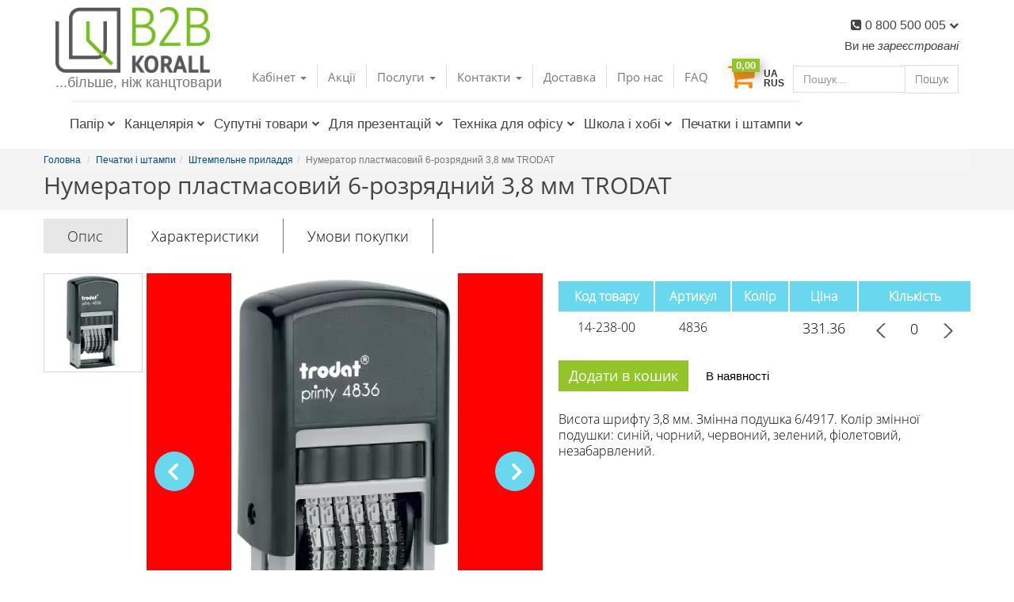

--- FILE ---
content_type: text/html; charset=UTF-8
request_url: https://b2b-korall.ua/tovar-numerator-plastmassovyiy-6-razryadnyiy-38-mm-trodat
body_size: 22066
content:
<!DOCTYPE html><html lang="ru"><head>    <meta charset="utf-8">    <meta http-equiv="X-UA-Compatible" content="IE=edge">    <meta name="viewport" content="width=device-width, initial-scale=1">    <meta name="apple-mobile-web-app-status-bar-style" content="black"/>    <meta name="format-detection" content="telephone=no"/>    <!-- The above 3 meta tags *must* come first in the head; any other head content must come *after* these tags -->    <title>▷ Нумератор пластмассовый 6-разрядный 3,8 мм TRODAT  — купити за ціною 331.36 грн. в Одесі • артикул 4836</title>    <meta name="description" content="Інтернет-магазин B2B-korall - купити Нумератор пластмассовый 6-разрядный 3,8 мм TRODAT  в Одесі 👈, ціна 331.36 грн., артикул 4836 ⚡. Доставка по всій Україні 🚚.
" />    <meta name="keywords" content="" />    <meta property="og:image" content="https://b2b-korall.ua/site_templates/img/logo_b2b_big.jpg" />    
    <script type="application/ld+json">
    {
      "@context": "https://schema.org/",
      "@type": "Product",
      "name": "Нумератор пластмасовий 6-розрядний 3,8 мм TRODAT",
      "image": [
        "https://b2b-korall.ua/smallpic.php?FILE=foto/tovar/14238__7.jpg&NEWWIDTH=500&NEWHEIGHT=300&POROG=1&BGCOLOR=255,255,255"
       ],
      "description": "Інтернет-магазин B2B-korall - купити Нумератор пластмассовый 6-разрядный 3,8 мм TRODAT  в Одесі 👈, ціна 331.36 грн., артикул 4836 ⚡. Доставка по всій Україні 🚚.
",
      "sku": "4836",
        "brand": {
        "@type": "Thing",
        "name": "Trodat"
      },
      "offers": {
        "@type": "Offer",
        "url": "https://b2b-korall.ua/tovar-numerator-plastmassovyiy-6-razryadnyiy-38-mm-trodat",
        "priceCurrency": "UAH",
        "price": "331.36",
        "priceValidUntil": "2026-01-17T00:50:41+02:00",
        "itemCondition": "https://schema.org/UsedCondition",
        "availability": "https://schema.org/InStock",
        "seller": {
          "@type": "Organization",
          "name": "B2B Korall"
        }
      }
    }
    </script>

    <script type="application/ld+json">
        {
        "@context": "http://schema.org",
        "@type": "ImageObject",
        "contentUrl": "https://b2b-korall.ua/smallpic.php?FILE=foto/tovar/14238__7.jpg&NEWWIDTH=500&NEWHEIGHT=300&POROG=1&BGCOLOR=255,255,255", 
        "datePublished": "17.01.2026",
        "name": "14238__7.jpg",
        "description": "Інтернет-магазин B2B-korall - купити Нумератор пластмассовый 6-разрядный 3,8 мм TRODAT  в Одесі 👈, ціна 331.36 грн., артикул 4836 ⚡. Доставка по всій Україні 🚚.
", 
        "width": "500",
        "height": "300",
        "author": "administrator"
        }
        </script>
        
    <script type="application/ld+json">
{
 "@context": "http://schema.org",
 "@type": "BreadcrumbList",
 "itemListElement":
 [
  {
   "@type": "ListItem",
   "position": 1,
   "item":
   {
    "@id": "https://b2b-korall.ua/",
    "name": "Главная"
    }
  }
,
        {
         "@type": "ListItem",
        "position": 2,
        "item":
         {
           "@id": "https://b2b-korall.ua/tovtree-pechatki-i-shtampi",
           "name": "Печатки і штампи"
         }
        },
        {
         "@type": "ListItem",
        "position": 3,
        "item":
         {
           "@id": "https://b2b-korall.ua/tovtree-shtempelne-priladdya",
           "name": "Штемпельне приладдя"
         }
        },
    {
     "@type": "ListItem",
    "position": 4,
    "item":
     {
       "@id": "https://b2b-korall.ua/tovar-numerator-plastmassovyiy-6-razryadnyiy-38-mm-trodat",
       "name": "Нумератор пластмасовий 6-розрядний 3,8 мм TRODAT"
     }
    }]
}
</script>    <!-- Bootstrap -->    <!-- user styles -->    <link href="https://b2b-korall.ua/site_templates/css/bootstrap.min.css" rel="stylesheet"/>    <link media="all" rel="stylesheet" href="https://b2b-korall.ua/site_templates/css/all.css?v=7"/>        <link media="all" rel="stylesheet" href="https://b2b-korall.ua/site_templates/css/custom.css?v=17"/>    <link media="all" rel="stylesheet" href="https://b2b-korall.ua/site_templates/css/slick/slick.css"/>    <link media="all" rel="stylesheet" href="https://b2b-korall.ua/site_templates/css/slick/slick-theme.css"/>    <link media="all" rel="stylesheet" href="https://b2b-korall.ua/site_templates/css/lightbox/css/lightbox.css"/>    <link media="all" rel="stylesheet" href="https://b2b-korall.ua/site_templates/css/new.css?v=6"/>    <link href="//cdn-images.mailchimp.com/embedcode/classic-10_7.css" rel="stylesheet" type="text/css">    <link rel="stylesheet" type="text/css" href="https://cdn.jsdelivr.net/npm/@fancyapps/ui@5.0/dist/fancybox/fancybox.css" />        <script type="text/javascript" src="https://b2b-korall.ua/site_templates/js/jquery-3.1.1.min.js"></script>    <link media="all" rel="stylesheet" href="https://b2b-korall.ua/site_templates/css/specs.css?v=2"/>        <!-- Favicons -->    <link rel="icon" type="site_templates/img/icons/favicon.ico" sizes="32x32" href="https://b2b-korall.ua/site_templates/img/icons/favicon.ico">    <!--<link rel="apple-touch-icon" href="https://b2b-korall.ua/site_templates/img/icons/apple-touch-icon.png">     <link rel="apple-touch-icon" sizes="72x72" href="https://b2b-korall.ua/site_templates/img/icons/apple-touch-icon-72x72.png">    <link rel="apple-touch-icon" sizes="114x114" href="https://b2b-korall.ua/site_templates/img/icons/apple-touch-icon-114x114.png"> -->    <!-- TRODAT -->    <link rel="alternate" href="https://b2b-korall.ua/ru-tovar-numerator-plastmassovyiy-6-razryadnyiy-38-mm-trodat" hreflang="ru-UA"><link rel="alternate" href="https://b2b-korall.ua/tovar-numerator-plastmassovyiy-6-razryadnyiy-38-mm-trodat" hreflang="uk-UA">    <link rel="canonical" href="https://b2b-korall.ua/tovar-numerator-plastmassovyiy-6-razryadnyiy-38-mm-trodat" />          <!-- HTML5 shim and Respond.js for IE8 support of HTML5 elements and media queries -->    <!-- WARNING: Respond.js doesn't work if you view the page via file:// -->    <!--[if lt IE 9]>    <script src="https://oss.maxcdn.com/html5shiv/3.7.2/html5shiv.min.js"></script>    <script src="https://oss.maxcdn.com/respond/1.4.2/respond.min.js"></script>    <![endif]-->    <!-- Google Tag Manager -->
<script>(function(w,d,s,l,i){w[l]=w[l]||[];w[l].push({'gtm.start':
new Date().getTime(),event:'gtm.js'});var f=d.getElementsByTagName(s)[0],
j=d.createElement(s),dl=l!='dataLayer'?'&l='+l:'';j.async=true;j.src=
'https://www.googletagmanager.com/gtm.js?id='+i+dl;f.parentNode.insertBefore(j,f);
})(window,document,'script','dataLayer','GTM-NZ6D53K');</script>
<!-- End Google Tag Manager -->    <!--Start jedideskt Chat Script--><script>window.JWidgetToken="6e62684149664a4e36644f676c5054633446743063787a"</script><script async src="//widget.jedidesk.com/script.js"></script><!--End of jedidesk Chat Script--></head><body class="home"><!-- Google Tag Manager (noscript) --><noscript><iframe src="https://www.googletagmanager.com/ns.html?id=GTM-NZ6D53K"height="0" width="0" style="display:none;visibility:hidden"></iframe></noscript><!-- End Google Tag Manager (noscript) -->    <header>    <div class="container">        <!-- header top-->        <nav class="navbar navbar-default header-top">            <div class="container-fluid">                <!-- Brand and toggle get grouped for better mobile display -->                <div class="navbar-header clearfix">                    <button type="button" class="navbar-toggle-always  " data-toggle=""                            data-target="#bs-example-navbar-collapse-1" aria-expanded="false">                        <span class="sr-only">Toggle navigation</span>                        <span class="icon-bar"></span>                        <span class="icon-bar"></span>                        <span class="icon-bar"></span>                    </button>                </div>                <!-- Collect the nav links, forms, and other content for toggling -->                <div class="collapse navbar-collapse header-top-links" id="bs-example-navbar-collapse-1">                    <div class="hidden-md hidden-lg hidden-sm">                        <nav class=" navbar-default header-bottom menu">                            <div class="container">                                <!-- Brand and toggle get grouped for better mobile display -->                                <button type="button" class="navbar-toggle-mobile collapsed" data-toggle="collapse" data-target="#bs-example-navbar-collapse-3" aria-expanded="false">                                    <span class="sr-only">Toggle navigation</span>                                    <span class="icon-bar"></span>                                    <span class="icon-bar"></span>                                    <span class="icon-bar"></span>                                </button>                                <div class="navbar-header-mobile">                                    <a class="navbar-brand-mobile" href="https://b2b-korall.ua/">                                        <img src="https://b2b-korall.ua/site_templates/img/logo.png" alt="Інтернет-магазин приладдя та канцтоварів для офісу B2B-Korall" title="Інтернет-магазин приладдя та канцтоварів для офісу B2B-Korall">                                    </a>                                </div>                                                            <ul class="lang-mobile">                                <li><a href="#" onclick="doAjRouteJSON('do/do_set_lang.php','','&lang=0&loc='+encodeURIComponent(location),'','','');return false;">UA</a></li>                                <li><a href="#" onclick="doAjRouteJSON('do/do_set_lang.php','','&lang=1&loc='+encodeURIComponent(location),'','','');return false;">RUS</a></li>                            </ul>                            <!-- basket-->                            </div><!-- /.container-fluid -->                                                </nav>                                </div>                    <div class="clear"></div>                                        <div class="navbar-header-mobile hidden-xs hidden-md hidden-lg">                        <a class="navbar-brand-mobile" href="https://b2b-korall.ua/">                            <img src="https://b2b-korall.ua/site_templates/img/logo.png" alt="Інтернет-магазин приладдя та канцтоварів для офісу B2B-Korall" title="Інтернет-магазин приладдя та канцтоварів для офісу B2B-Korall">                        </a>                    </div>                    <form id="search_form" class="navbar-form navbar-right header-top-form" action="https://b2b-korall.ua/search" method="get" >                                                <div class="form-group">                            <input type="text" class="form-control" placeholder="Пошук..." name="search_text" value=""                            >                            <button type="submit" class="btn btn-basic">Пошук</button>                        </div>                        <span id="search_res"></span>                    </form>                    <div class="hidden-xs">                        <ul class="lang">                            <li><a href="#" onclick="doAjRouteJSON('do/do_set_lang.php','','&lang=0&loc='+encodeURIComponent(location),'','','');return false;">UA</a></li>                            <li><a href="#" onclick="doAjRouteJSON('do/do_set_lang.php','','&lang=1&loc='+encodeURIComponent(location),'','','');return false;">RUS</a></li>                        </ul>                        <!-- basket-->                    </div>                    <div id="basket-small">                                            <div class="dropdown basket">
                        <button class=" basket-btn dropdown-toggle-bsk" id="menu1" type="button" data-toggle="dropdown">
                            <i class="fa fa-shopping-cart" aria-hidden="true"></i>
                            <span class="basket-mini-count" >0,00</span>
                        </button>
                        <ul class="dropdown-menu basket-dropdown" role="menu" aria-labelledby="menu1" >
                         <div class="over">
                        <li role="presentation">Кошик порожній.</li>
 </ul>
                    </div>                    </div>                    <div class="pull-right name">                        Ви не <span class="href-name" onclick="Go('https://b2b-korall.ua/registration')">зареєстровані</span>                                    </div>                    <div class="clear hidden-md hidden-lg hidden-sm"></div>                    <div class="hidden-md hidden-lg hidden-sm">                                                    <!-- Collect the nav links, forms, and other content for toggling -->                                <div class="collapse navbar-collapse header-bottom-links" id="bs-example-navbar-collapse-3">                                    <div class="tov-loop-mobile">                                     <ul class="nav navbar-nav navbar-left">
    
        <li class="dropdown bordere-links phone-menu">
                    <a href="" data-href="https://b2b-korall.ua/tovtree-bumaga"  class="dropdown-toggle" role="button" data-toggle="dropdown" aria-haspopup="true" id="dropdownMenuButton-1" aria-expanded="true">Папір<i
                                    class="fa fa-chevron-down pl" aria-hidden="true"></i></a>
                    <ul class="dropdown-menu multi-column columns-4 col-md-12 left-1 first-dropdown" aria-labelledby="dropdownMenuButton-1">
              <div class="col-sm-3">
                <ul class="multi-column-dropdown">
              <li><a href="https://b2b-korall.ua/tovtree-ofisnaya-bumaga1" class="level2">Офісний папір</a>
                <ul>
                    <li><a href="https://b2b-korall.ua/tovtree-bumaga-dlya-printera" class="cont-level3">Папір для принтера</a></li>
                    <li><a href="https://b2b-korall.ua/tovtree-bumaga-gazetnaya-i-ofsetnaya1" class="cont-level3">Папір газетний та офсетний</a></li>
            </ul></li>
                </ul>
              </div>
              <div class="col-sm-3">
                <ul class="multi-column-dropdown">
              <li class="level2"><a href="https://b2b-korall.ua/tovtree-spetsialnaya-bumaga" class="level2">Спеціальний папір</a>
                <ul>
                    <li><a href="https://b2b-korall.ua/tovtree-bumaga-tonirovannaya1" class="cont-level3">Папір тонований</a></li>
                    <li><a href="https://b2b-korall.ua/tovtree-bumaga-dlya-kassovyih-apparatov1" class="cont-level3">Папір для касових апаратів</a></li>
                    <li><a href="https://b2b-korall.ua/tovtree-bumaga-dlya-chercheniya-i-risovaniya1" class="cont-level3">Папір для креслення і малювання</a></li>
                    <li><a href="https://b2b-korall.ua/tovtree-bumaga-perforirovannaya-i-rulonnaya" class="cont-level3">Папір перфорований та рулонний</a></li>
                    <li><a href="https://b2b-korall.ua/tovtree-bumaga-dlya-inzhenernyih-sistem1" class="cont-level3">Папір для інженерних систем</a></li>
                    <li><a href="https://b2b-korall.ua/tovtree-bumaga-dlya-polnotsvetnoy-lazernoy-pechati1" class="cont-level3">Папір для повнокольорового лазерного друку</a></li>
                    <li><a href="https://b2b-korall.ua/tovtree-bumaga-dlya-struynoy-tsvetnoy-pechati1" class="cont-level3">Папір для струменевого кольорового друку</a></li>
                    <li><a href="https://b2b-korall.ua/tovtree-nakleyki-plenki1" class="cont-level3">Наклейки, плівки</a></li>
            </ul>  </li>
                </ul>
              </div>
              <div class="col-sm-3">
                <ul class="multi-column-dropdown">
                </ul>
              </div>
              <div class="col-sm-3">
                <ul class="multi-column-dropdown">
                </ul>
              </div>
  </ul></li>
        <li class="dropdown bordere-links phone-menu">
                    <a href="" data-href="https://b2b-korall.ua/tovtree-kantselyariya"  class="dropdown-toggle" role="button" data-toggle="dropdown" aria-haspopup="true" id="dropdownMenuButton-2" aria-expanded="true">Канцелярія<i
                                    class="fa fa-chevron-down pl" aria-hidden="true"></i></a>
                    <ul class="dropdown-menu multi-column columns-4 col-md-12 left-2 " aria-labelledby="dropdownMenuButton-2">
              <div class="col-sm-3">
                <ul class="multi-column-dropdown">
              <li><a href="https://b2b-korall.ua/tovtree-bloknotyi" class="level2">Вироби з паперу</a>
                <ul>
                    <li><a href="https://b2b-korall.ua/tovtree-bumaga-dlya-zametok" class="cont-level3">Папір для нотаток</a></li>
                    <li><a href="https://b2b-korall.ua/tovtree-bloknotyi1" class="cont-level3">Блокноти</a></li>
                    <li><a href="https://b2b-korall.ua/tovtree-ezhednevniki" class="cont-level3">Щоденники</a></li>
                    <li><a href="https://b2b-korall.ua/tovtree-kalendari" class="cont-level3">Календарі</a></li>
                    <li><a href="https://b2b-korall.ua/tovtree-biznes-organizatoryi" class="cont-level3">Бізнес-організатори</a></li>
                    <li><a href="https://b2b-korall.ua/tovtree-konvertyi" class="cont-level3">Конверти</a></li>
                    <li><a href="https://b2b-korall.ua/tovtree-blanki" class="cont-level3">Бланки</a></li>
                    <li><a href="https://b2b-korall.ua/tovtree-knigi-ucheta-zhurnalyi" class="cont-level3">Книги обліку, журнали</a></li>
                    <li><a href="https://b2b-korall.ua/tovtree-tetradi" class="cont-level3">Зошити</a></li>
              <li><a href="https://b2b-korall.ua/tovtree-ofisnyie-instrumentyi" class="level2">Офісні інструменти</a>
                <ul>
                    <li><a href="https://b2b-korall.ua/tovtree-stepleri-budivelni" class="cont-level3">Степлери будівельні</a></li>
                    <li><a href="https://b2b-korall.ua/tovtree-stepleryi-kantselyarskie" class="cont-level3">Степлери канцелярські</a></li>
                    <li><a href="https://b2b-korall.ua/tovtree-skobyi-dlya-steplera" class="cont-level3">Скоби для степлера</a></li>
                    <li><a href="https://b2b-korall.ua/tovtree-dyirokolyi-dlya-bumagi" class="cont-level3">Діркопробивачі для паперу</a></li>
                    <li><a href="https://b2b-korall.ua/tovtree-kantselyarskie-lineyki" class="cont-level3">Канцелярські лінійки</a></li>
                    <li><a href="https://b2b-korall.ua/tovtree-nozhnitsyi-kantselyarskie" class="cont-level3">Ножиці канцелярські</a></li>
                    <li><a href="https://b2b-korall.ua/tovtree-kantselyarskie-nozhi-dlya-bumagi-i-lezviya" class="cont-level3">Канцелярські ножі для паперу та леза</a></li>
                    <li><a href="https://b2b-korall.ua/tovtree-gotovalni-i-tubusyi1" class="cont-level3">Готовальні та тубуси</a></li>
            </ul></li>
                </ul>
              </div>
              <div class="col-sm-3">
                <ul class="multi-column-dropdown">
              <li class="level2"><a href="https://b2b-korall.ua/tovtree-nastolnyie-prinadlezhnosti" class="level2">Настільне приладдя</a>
                <ul>
                    <li><a href="https://b2b-korall.ua/tovtree-lotki-i-podstavki-dlya-bumag1" class="cont-level3">Лотки і підставки для паперів</a></li>
                    <li><a href="https://b2b-korall.ua/tovtree-kantselyarskie-podstavki-dlya-ruchek-i-karandashey1" class="cont-level3">Канцелярські підставки для ручок і олівців</a></li>
                    <li><a href="https://b2b-korall.ua/tovtree-podlozhki-i-kovriki-na-pismennyiy-stol1" class="cont-level3">Підкладки та килимки на письмовий стіл</a></li>
                    <li><a href="https://b2b-korall.ua/tovtree-korzinyi-dlya-musora-i-bumag1" class="cont-level3">Кошики для сміття та паперів</a></li>
                    <li><a href="https://b2b-korall.ua/tovtree-dispenseri" class="cont-level3">Диспенсери</a></li>
              <li class="level2"><a href="https://b2b-korall.ua/tovtree-pishuschie-prinadlezhnosti" class="level2">Письмове приладдя</a>
                <ul>
                    <li><a href="https://b2b-korall.ua/tovtree-sharikovyie-ruchki1" class="cont-level3">Кулькові ручки</a></li>
                    <li><a href="https://b2b-korall.ua/tovtree-gelevyie-ruchki1" class="cont-level3">Гелеві ручки</a></li>
                    <li><a href="https://b2b-korall.ua/tovtree-kapillyarnyie-ruchki-rolleryi-i-layneryi1" class="cont-level3">Капілярні ручки, ролери та лайнери</a></li>
                    <li><a href="https://b2b-korall.ua/tovtree-chernilnyie-ruchki" class="cont-level3">Чорнильні ручки</a></li>
                    <li><a href="https://b2b-korall.ua/tovtree-sterzhni-i-chernila-dlya-ruchek1" class="cont-level3">Стержні і чорнила для ручок</a></li>
                    <li><a href="https://b2b-korall.ua/tovtree-chernografitnyie-karandashi1" class="cont-level3">Олівці</a></li>
                    <li><a href="https://b2b-korall.ua/tovtree-grifeli-dlya-karandashey1" class="cont-level3">Грифелі для олівців</a></li>
                    <li><a href="https://b2b-korall.ua/tovtree-markeryi" class="cont-level3">Маркери</a></li>
                    <li><a href="https://b2b-korall.ua/tovtree-chehli-dlya-ruchok" class="cont-level3">Чохли для ручок</a></li>
            </ul>  </li>
                </ul>
              </div>
              <div class="col-sm-3">
                <ul class="multi-column-dropdown">
              <li class="level2"><a href="https://b2b-korall.ua/tovtree-papki-dlya-dokumentov" class="level2">Папки для документів</a>
                <ul>
                    <li><a href="https://b2b-korall.ua/tovtree-papki-registratoryi-s-arochnyim-mehanizmom" class="cont-level3">Папки реєстратори з арочним механізмом</a></li>
                    <li><a href="https://b2b-korall.ua/tovtree-papki-na-koltsah" class="cont-level3">Папки на кільцях</a></li>
                    <li><a href="https://b2b-korall.ua/tovtree-razdeliteli-dlya-papok-i-dokumentov" class="cont-level3">Роздільники для папок і документів</a></li>
                    <li><a href="https://b2b-korall.ua/tovtree-papki-s-faylami" class="cont-level3">Папки з файлами</a></li>
                    <li><a href="https://b2b-korall.ua/tovtree-papki-skorosshivateli" class="cont-level3">Папки швидкозшивачі</a></li>
                    <li><a href="https://b2b-korall.ua/tovtree-papki-s-zazhimom" class="cont-level3">Папки з затиском</a></li>
                    <li><a href="https://b2b-korall.ua/tovtree-papki-na-rezinke-knopke-molnii" class="cont-level3">Папки на гумці, кнопці, блискавці</a></li>
                    <li><a href="https://b2b-korall.ua/tovtree-faylyi-dlya-bumagi" class="cont-level3">Файли для паперу</a></li>
                    <li><a href="https://b2b-korall.ua/tovtree-kartoteki1" class="cont-level3">Картотеки</a></li>
                    <li><a href="https://b2b-korall.ua/tovtree-papki-na-podpis-yubileynyie-menyu1" class="cont-level3">Папки на підпис, ювілейні, меню</a></li>
                    <li><a href="https://b2b-korall.ua/tovtree-plastikovyie-portfeli-i-papki-s-razdelitelyami" class="cont-level3">Пластикові портфелі та папки з роздільниками</a></li>
              <li class="level2"><a href="https://b2b-korall.ua/tovtree-podarunki-kolegam" class="level2">Подарунки колегам</a>
                <ul>
                    <li><a href="https://b2b-korall.ua/tovtree-nastilni-nabori" class="cont-level3">Настільні набори</a></li>
                    <li><a href="https://b2b-korall.ua/tovtree-podarunkovi-nabori-ruchok" class="cont-level3">Подарункові набори ручок</a></li>
            </ul></li>
                </ul>
              </div>
              <div class="col-sm-3">
                <ul class="multi-column-dropdown">
              <li class="level2"><a href="https://b2b-korall.ua/tovtree-bankovskaya-tehnika1" class="level2">Банківська техніка</a>
                <ul >
                    <li><a href="https://b2b-korall.ua/tovtree-bankovskie-rashodnyie-materialyi" class="cont-level3">Банківські витратні матеріали</a></li>
                    <li><a href="https://b2b-korall.ua/tovtree-spetsialnoe-oborudovanie-dlya-banka" class="cont-level3">Спеціальне обладнання для банку</a></li>
                    <li><a href="https://b2b-korall.ua/tovtree-detektoryi-i-schetchiki-kupyur" class="cont-level3">Детектори і лічильники купюр</a></li>
              <li class="level2"><a href="https://b2b-korall.ua/tovtree-ofisnyie-melochi" class="level2">Офісні дрібниці</a>
                <ul >
                    <li><a href="https://b2b-korall.ua/tovtree-tochilki-dlya-karandashey" class="cont-level3">Чинки для олівців</a></li>
                    <li><a href="https://b2b-korall.ua/tovtree-kley" class="cont-level3">Клей</a></li>
                    <li><a href="https://b2b-korall.ua/tovtree-korrektor" class="cont-level3">Коректор</a></li>
                    <li><a href="https://b2b-korall.ua/tovtree-skotch-kantselyarskiy" class="cont-level3">Скотч канцелярський</a></li>
                    <li><a href="https://b2b-korall.ua/tovtree-lastiki" class="cont-level3">Ластики</a></li>
                    <li><a href="https://b2b-korall.ua/tovtree-knopki-kantselyarskie" class="cont-level3">Кнопки канцелярські</a></li>
                    <li><a href="https://b2b-korall.ua/tovtree-skrepki-kantselyarskie-dlya-bumagi" class="cont-level3">Скріпки канцелярські для паперу</a></li>
                    <li><a href="https://b2b-korall.ua/tovtree-binderyi-zazhimyi-dlya-bumagi" class="cont-level3">Біндери - затискачі для паперу</a></li>
                    <li><a href="https://b2b-korall.ua/tovtree-beydzhi-identifikatoryi" class="cont-level3">Бейджи ідентифікатори</a></li>
                    <li><a href="https://b2b-korall.ua/tovtree-lupyi-podushki-rezinki-dlya-deneg" class="cont-level3">Лупи, подушки, гумки для грошей</a></li>
            </ul></li>
                </ul>
              </div>
  </ul></li>
        <li class="dropdown bordere-links phone-menu">
                    <a href="" data-href="https://b2b-korall.ua/tovtree-soputstvuyuschie-tovaryi2"  class="dropdown-toggle" role="button" data-toggle="dropdown" aria-haspopup="true" id="dropdownMenuButton-3" aria-expanded="true">Супутні товари<i
                                    class="fa fa-chevron-down pl" aria-hidden="true"></i></a>
                    <ul class="dropdown-menu multi-column columns-4 col-md-12 left-3 " aria-labelledby="dropdownMenuButton-3">
              <div class="col-sm-3">
                <ul class="multi-column-dropdown">
              <li><a href="https://b2b-korall.ua/tovtree-gigiena-v-ofise1" class="level2">Гігієна в офісі</a>
                <ul>
                    <li><a href="https://b2b-korall.ua/tovtree-gigienicheskie-sredstva2" class="cont-level3">Гігієнічні засоби</a></li>
              <li><a href="https://b2b-korall.ua/tovtree-ofisnaya-kuhnya1" class="level2">Офісна кухня</a>
                <ul>
                    <li><a href="https://b2b-korall.ua/tovtree-produktyi2" class="cont-level3">Продукти</a></li>
                    <li><a href="https://b2b-korall.ua/tovtree-napitki" class="cont-level3">Напої</a></li>
                    <li><a href="https://b2b-korall.ua/tovtree-odnorazovaya-posuda2" class="cont-level3">Одноразовий посуд</a></li>
              <li><a href="https://b2b-korall.ua/tovtree-novorichniy-tekstil" class="level2">Текстиль</a>
                <ul>
                    <li><a href="https://b2b-korall.ua/tovtree-skatertini" class="cont-level3">Скатертини</a></li>
                    <li><a href="https://b2b-korall.ua/tovtree-pledi" class="cont-level3">Пледи</a></li>
                    <li><a href="https://b2b-korall.ua/tovtree-podushki" class="cont-level3">Подушки</a></li>
                    <li><a href="https://b2b-korall.ua/tovtree-navolochki" class="cont-level3">Наволочки</a></li>
            </ul></li>
                </ul>
              </div>
              <div class="col-sm-3">
                <ul class="multi-column-dropdown">
              <li class="level2"><a href="https://b2b-korall.ua/tovtree-uborka-v-ofise1" class="level2">Прибирання в офісі</a>
                <ul>
                    <li><a href="https://b2b-korall.ua/tovtree-inventar-dlya-uborki-pomescheniy2" class="cont-level3">Інвентар для прибирання приміщень</a></li>
                    <li><a href="https://b2b-korall.ua/tovtree-byitovaya-himiya-i-sredstva-dlya-uborki2" class="cont-level3">Побутова хімія та засоби для прибирання</a></li>
              <li class="level2"><a href="https://b2b-korall.ua/tovtree-vse-dlya-upakovki-tovara" class="level2">Все для упаковки товару</a>
                <ul>
                    <li><a href="https://b2b-korall.ua/tovtree-skotch-upakovochnyiy" class="cont-level3">Скотч пакувальний</a></li>
                    <li><a href="https://b2b-korall.ua/tovtree-upakovka-tovara" class="cont-level3">Упаковка товару</a></li>
            </ul>  </li>
                </ul>
              </div>
              <div class="col-sm-3">
                <ul class="multi-column-dropdown">
              <li class="level2"><a href="https://b2b-korall.ua/tovtree-osvitlennya" class="level2">Освітлення</a>
                <ul>
                    <li><a href="https://b2b-korall.ua/tovtree-dityachi-svitilniki1" class="cont-level3">Дитячі світильники</a></li>
                    <li><a href="https://b2b-korall.ua/tovtree-lampi-svitlodiodni" class="cont-level3">Лампи світлодіодні</a></li>
                    <li><a href="https://b2b-korall.ua/tovtree-nastilni-lampi" class="cont-level3">Настільні лампи</a></li>
                    <li><a href="https://b2b-korall.ua/tovtree-svitlodiodni-ofisni-led-paneli" class="cont-level3">Світлодіодні офісні LED-панелі</a></li>
                    <li><a href="https://b2b-korall.ua/tovtree-tochkovi-svitlodiodni-svitilniki" class="cont-level3">Точкові світлодіодні світильники</a></li>
                    <li><a href="https://b2b-korall.ua/tovtree-liniyni-led-svitilniki" class="cont-level3">Лінійні LED світильники</a></li>
                    <li><a href="https://b2b-korall.ua/tovtree-avariyni-svitilniki" class="cont-level3">Аварійні світильники</a></li>
                    <li><a href="https://b2b-korall.ua/tovtree-pidvisni-led-balki" class="cont-level3">Підвісні LED балки</a></li>
                    <li><a href="https://b2b-korall.ua/tovtree-zhkh-led-svitilniki" class="cont-level3">ЖКХ LED світільники</a></li>
                    <li><a href="https://b2b-korall.ua/tovtree-pilevologozahischeni-svitilniki" class="cont-level3">Пилевологозахищені світильники</a></li>
                    <li><a href="https://b2b-korall.ua/tovtree-datchiki-ruhu" class="cont-level3">Датчики руху</a></li>
              <li class="level2"><a href="https://b2b-korall.ua/tovtree-suputni-tovari" class="level2">Посуд</a>
                <ul>
                    <li><a href="https://b2b-korall.ua/tovtree-chashki-i-kuholi" class="cont-level3">Чашки і кухолі</a></li>
            </ul></li>
                </ul>
              </div>
              <div class="col-sm-3">
                <ul class="multi-column-dropdown">
              <li class="level2"><a href="https://b2b-korall.ua/tovtree-mebel3" class="level2">Меблі</a>
                <ul >
                    <li><a href="https://b2b-korall.ua/tovtree-aksesuari-dlya-krisel" class="cont-level3">Аксесуари для крісел</a></li>
                    <li><a href="https://b2b-korall.ua/tovtree-ofisnyie-stulya-kresla-i-partyi" class="cont-level3">Офісні стільці, крісла та парти</a></li>
              <li class="level2"><a href="https://b2b-korall.ua/tovtree-pobutova-tehnika" class="level2">Побутова техніка</a>
                <ul >
                    <li><a href="https://b2b-korall.ua/tovtree-kuleri-ta-filtri" class="cont-level3">Кулери та фільтри</a></li>
                    <li><a href="https://b2b-korall.ua/tovtree-kavomashini" class="cont-level3">Кавомашини</a></li>
                    <li><a href="https://b2b-korall.ua/tovtree-mikrohvilovi-pechi" class="cont-level3">Мікрохвильові печі</a></li>
                    <li><a href="https://b2b-korall.ua/tovtree-pilososi" class="cont-level3">Пилососи</a></li>
                    <li><a href="https://b2b-korall.ua/tovtree-tosteri" class="cont-level3">Тостери</a></li>
                    <li><a href="https://b2b-korall.ua/tovtree-holodilniki" class="cont-level3">Холодильники</a></li>
                    <li><a href="https://b2b-korall.ua/tovtree-elektrochayniki" class="cont-level3">Електрочайники</a></li>
                    <li><a href="https://b2b-korall.ua/tovtree-vagi" class="cont-level3">Ваги</a></li>
                    <li><a href="https://b2b-korall.ua/tovtree-konditsioneri" class="cont-level3">Кондиціонери</a></li>
                    <li><a href="https://b2b-korall.ua/tovtree-multivarki" class="cont-level3">Мультиварки</a></li>
                    <li><a href="https://b2b-korall.ua/tovtree-obigrivachi" class="cont-level3">Обігрівачі</a></li>
                    <li><a href="https://b2b-korall.ua/tovtree-pralni-mashini" class="cont-level3">Пральні машини</a></li>
                    <li><a href="https://b2b-korall.ua/tovtree-praski" class="cont-level3">Праски</a></li>
            </ul></li>
                </ul>
              </div>
  </ul></li>
        <li class="dropdown bordere-links phone-menu">
                    <a href="" data-href="https://b2b-korall.ua/tovtree-dlya-tvorchestva"  class="dropdown-toggle" role="button" data-toggle="dropdown" aria-haspopup="true" id="dropdownMenuButton-4" aria-expanded="true">Для презентацій<i
                                    class="fa fa-chevron-down pl" aria-hidden="true"></i></a>
                    <ul class="dropdown-menu multi-column columns-4 col-md-12 left-4 " aria-labelledby="dropdownMenuButton-4">
              <div class="col-sm-3">
                <ul class="multi-column-dropdown">
              <li><a href="https://b2b-korall.ua/tovtree-ofisnyie-doski-i-flipchartyi" class="level2">Офісні дошки і фліпчарти</a>
                <ul>
                    <li><a href="https://b2b-korall.ua/tovtree-aksessuaryi-dlya-dosok-i-flipchartov" class="cont-level3">Аксесуари для дошок і фліпчартів</a></li>
                    <li><a href="https://b2b-korall.ua/tovtree-magnitno-markernyie-doski" class="cont-level3">Магнітно-маркерні дошки</a></li>
                    <li><a href="https://b2b-korall.ua/tovtree-flipchartyi" class="cont-level3">Фліпчарти</a></li>
                    <li><a href="https://b2b-korall.ua/tovtree-doshki-sklyani" class="cont-level3">Дошки скляні</a></li>
                    <li><a href="https://b2b-korall.ua/tovtree-probkovyie-doski" class="cont-level3">Коркова дошка</a></li>
                    <li><a href="https://b2b-korall.ua/tovtree-grifelnyie-melovyie-doski" class="cont-level3">Грифельні крейдяні дошки</a></li>
            </ul></li>
                </ul>
              </div>
              <div class="col-sm-3">
                <ul class="multi-column-dropdown">
              <li class="level2"><a href="https://b2b-korall.ua/tovtree-multimedia" class="level2">Мультимедіа</a>
                <ul>
                    <li><a href="https://b2b-korall.ua/tovtree-aksesuari-dlya-multimedia" class="cont-level3">Аксесуари для мультімедіа</a></li>
                    <li><a href="https://b2b-korall.ua/tovtree-interaktivni-doshki" class="cont-level3">Інтерактивні дошки</a></li>
                    <li><a href="https://b2b-korall.ua/tovtree-proektori" class="cont-level3">Проектори</a></li>
                    <li><a href="https://b2b-korall.ua/tovtree-ekrani-dlya-proektora" class="cont-level3">Екрани для проектора</a></li>
            </ul>  </li>
                </ul>
              </div>
              <div class="col-sm-3">
                <ul class="multi-column-dropdown">
              <li class="level2"><a href="https://b2b-korall.ua/tovtree-informatsiya" class="level2">Інформація</a>
                <ul>
                    <li><a href="https://b2b-korall.ua/tovtree-ramki-dlya-posteriv" class="cont-level3">Рамки для постерів</a></li>
                    <li><a href="https://b2b-korall.ua/tovtree-tablichki" class="cont-level3">Таблички</a></li>
            </ul></li>
                </ul>
              </div>
              <div class="col-sm-3">
                <ul class="multi-column-dropdown">
                </ul>
              </div>
  </ul></li>
        <li class="dropdown bordere-links phone-menu">
                    <a href="" data-href="https://b2b-korall.ua/tovtree-tehnika-dlya-ofisa"  class="dropdown-toggle" role="button" data-toggle="dropdown" aria-haspopup="true" id="dropdownMenuButton-5" aria-expanded="true">Техніка для офісу<i
                                    class="fa fa-chevron-down pl" aria-hidden="true"></i></a>
                    <ul class="dropdown-menu multi-column columns-4 col-md-12 left-5 " aria-labelledby="dropdownMenuButton-5">
              <div class="col-sm-3">
                <ul class="multi-column-dropdown">
              <li><a href="https://b2b-korall.ua/tovtree-ofisnaya-tehnika1" class="level2">Офісна техніка</a>
                <ul>
                    <li><a href="https://b2b-korall.ua/tovtree-ochistka-vozduha" class="cont-level3">Очищення повітря</a></li>
                    <li><a href="https://b2b-korall.ua/tovtree-kalkulyatoryi1" class="cont-level3">Калькулятори</a></li>
                    <li><a href="https://b2b-korall.ua/tovtree-unichtozhiteli-dokumentov" class="cont-level3">Знищувачі документів</a></li>
                    <li><a href="https://b2b-korall.ua/tovtree-laminatoryi-i-plenki" class="cont-level3">Ламінатори та плівки</a></li>
                    <li><a href="https://b2b-korall.ua/tovtree-broshyurovschiki-i-rashodniki" class="cont-level3">Брошурувальники та витратні матеріали</a></li>
                    <li><a href="https://b2b-korall.ua/tovtree-telefonyi1" class="cont-level3">Телефони</a></li>
            </ul></li>
                </ul>
              </div>
              <div class="col-sm-3">
                <ul class="multi-column-dropdown">
              <li class="level2"><a href="https://b2b-korall.ua/tovtree-orgtehnika2" class="level2">Оргтехніка</a>
                <ul>
                    <li><a href="https://b2b-korall.ua/tovtree-akustichni-sistemi" class="cont-level3">Акустичні системи</a></li>
                    <li><a href="https://b2b-korall.ua/tovtree-veb-kameri" class="cont-level3">Веб-камери</a></li>
                    <li><a href="https://b2b-korall.ua/tovtree-navushniki" class="cont-level3">Навушники</a></li>
                    <li><a href="https://b2b-korall.ua/tovtree-plansheti" class="cont-level3">Планшети</a></li>
                    <li><a href="https://b2b-korall.ua/tovtree-mobilni-telefoni" class="cont-level3">Мобільні телефони</a></li>
                    <li><a href="https://b2b-korall.ua/tovtree-printeri" class="cont-level3">Принтери</a></li>
                    <li><a href="https://b2b-korall.ua/tovtree-monitori" class="cont-level3">Монітори</a></li>
                    <li><a href="https://b2b-korall.ua/tovtree-myishi" class="cont-level3">Миші</a></li>
                    <li><a href="https://b2b-korall.ua/tovtree-klaviaturyi" class="cont-level3">Клавіатури</a></li>
                    <li><a href="https://b2b-korall.ua/tovtree-noutbuki" class="cont-level3">Ноутбуки</a></li>
                    <li><a href="https://b2b-korall.ua/tovtree-kilimki-dlya-mishok" class="cont-level3">Килимки для мишок</a></li>
            </ul>  </li>
                </ul>
              </div>
              <div class="col-sm-3">
                <ul class="multi-column-dropdown">
              <li class="level2"><a href="https://b2b-korall.ua/tovtree-kompyuternyie-aksessuaryi" class="level2">Комп'ютерні аксесуари</a>
                <ul>
                    <li><a href="https://b2b-korall.ua/tovtree-kabeli-ta-zaryadni-pristoyi1" class="cont-level3">Кабелі та зарядні пристої</a></li>
                    <li><a href="https://b2b-korall.ua/tovtree-dbzh1" class="cont-level3">ДБЖ</a></li>
                    <li><a href="https://b2b-korall.ua/tovtree-stilusi" class="cont-level3">Стілуси</a></li>
                    <li><a href="https://b2b-korall.ua/tovtree-diski-nakopiteli1" class="cont-level3">Диски, накопичувачі</a></li>
                    <li><a href="https://b2b-korall.ua/tovtree-sredstva-dlya-chistki-orgtehniki" class="cont-level3">Засоби для чистки оргтехніки</a></li>
                    <li><a href="https://b2b-korall.ua/tovtree-batareyki-akumulyatori" class="cont-level3">Батарейки, акумулятори</a></li>
                    <li><a href="https://b2b-korall.ua/tovtree-podstavki-dlya-orgtehniki" class="cont-level3">Підставки для оргтехніки</a></li>
            </ul></li>
                </ul>
              </div>
              <div class="col-sm-3">
                <ul class="multi-column-dropdown">
                </ul>
              </div>
  </ul></li>
        <li class="dropdown bordere-links phone-menu">
                    <a href="" data-href="https://b2b-korall.ua/tovtree-shkola-i-hobbi"  class="dropdown-toggle" role="button" data-toggle="dropdown" aria-haspopup="true" id="dropdownMenuButton-6" aria-expanded="true">Школа і хобі<i
                                    class="fa fa-chevron-down pl" aria-hidden="true"></i></a>
                    <ul class="dropdown-menu multi-column columns-4 col-md-12 left-6 " aria-labelledby="dropdownMenuButton-6">
              <div class="col-sm-3">
                <ul class="multi-column-dropdown">
              <li><a href="https://b2b-korall.ua/tovtree-ryukzaki-i-penalyi" class="level2">Рюкзаки та пенали</a>
                <ul>
                    <li><a href="https://b2b-korall.ua/tovtree-ryukzaki1" class="cont-level3">Рюкзаки</a></li>
                    <li><a href="https://b2b-korall.ua/tovtree-penalyi1" class="cont-level3">Пенали</a></li>
                    <li><a href="https://b2b-korall.ua/tovtree-sumki-i-meshki-dlya-obuvi1" class="cont-level3">Сумки і мішки для взуття</a></li>
                    <li><a href="https://b2b-korall.ua/tovtree-sumki-shopperyi" class="cont-level3">Сумки шоппери</a></li>
                    <li><a href="https://b2b-korall.ua/tovtree-sumki" class="cont-level3">Сумки</a></li>
            </ul></li>
                </ul>
              </div>
              <div class="col-sm-3">
                <ul class="multi-column-dropdown">
              <li class="level2"><a href="https://b2b-korall.ua/tovtree-detyam-v-shkolu" class="level2">Дітям до школи</a>
                <ul>
                    <li><a href="https://b2b-korall.ua/tovtree-plyashki-dlya-vodi" class="cont-level3">Пляшки для води</a></li>
                    <li><a href="https://b2b-korall.ua/tovtree-termosi-i-termokuholi" class="cont-level3">Термокухолі</a></li>
                    <li><a href="https://b2b-korall.ua/tovtree-lanchboksi" class="cont-level3">Ланчбокси</a></li>
                    <li><a href="https://b2b-korall.ua/tovtree-dnevniki" class="cont-level3">Шкільні щоденники</a></li>
                    <li><a href="https://b2b-korall.ua/tovtree-bloknoti-ta-planeri" class="cont-level3">Блокноти та планери</a></li>
                    <li><a href="https://b2b-korall.ua/tovtree-breloki" class="cont-level3">Брелоки</a></li>
                    <li><a href="https://b2b-korall.ua/tovtree-oblozhki-dlya-tetradey-i-uchebnikov1" class="cont-level3">Обкладинки для зошитів та підручників</a></li>
                    <li><a href="https://b2b-korall.ua/tovtree-shkolnyie-prinadlezhnosti1" class="cont-level3">Шкільне приладдя</a></li>
            </ul>  </li>
                </ul>
              </div>
              <div class="col-sm-3">
                <ul class="multi-column-dropdown">
              <li class="level2"><a href="https://b2b-korall.ua/tovtree-risuem-vmeste1" class="level2">Малюємо разом</a>
                <ul>
                    <li><a href="https://b2b-korall.ua/tovtree-albomyi-i-bumaga-dlya-tvorchestva2" class="cont-level3">Альбоми і папір для творчості</a></li>
                    <li><a href="https://b2b-korall.ua/tovtree-karandashi-tsvetnyie2" class="cont-level3">Олівці кольорові</a></li>
                    <li><a href="https://b2b-korall.ua/tovtree-flomasteryi2" class="cont-level3">Фломастери</a></li>
                    <li><a href="https://b2b-korall.ua/tovtree-kraski2" class="cont-level3">Фарби</a></li>
                    <li><a href="https://b2b-korall.ua/tovtree-kistochki2" class="cont-level3">Пензлики</a></li>
                    <li><a href="https://b2b-korall.ua/tovtree-mel2" class="cont-level3">Крейда</a></li>
                    <li><a href="https://b2b-korall.ua/tovtree-plastilin2" class="cont-level3">Пластилін</a></li>
            </ul></li>
                </ul>
              </div>
              <div class="col-sm-3">
                <ul class="multi-column-dropdown">
              <li class="level2"><a href="https://b2b-korall.ua/tovtree-hobbi" class="level2">Хобі</a>
                <ul >
                    <li><a href="https://b2b-korall.ua/tovtree-kartini-po-nomeram" class="cont-level3">Картини за номерами</a></li>
                    <li><a href="https://b2b-korall.ua/tovtree-almazna-mozayika" class="cont-level3">Алмазна мозаїка</a></li>
                    <li><a href="https://b2b-korall.ua/tovtree-nastolnyie-igryi-i-pazlyi1" class="cont-level3">Настільні ігри та пазли</a></li>
            </ul></li>
                </ul>
              </div>
  </ul></li>
        <li class="dropdown bordere-links phone-menu">
                    <a href="" data-href="https://b2b-korall.ua/tovtree-pechatki-i-shtampi"  class="dropdown-toggle" role="button" data-toggle="dropdown" aria-haspopup="true" id="dropdownMenuButton-7" aria-expanded="true">Печатки і штампи<i
                                    class="fa fa-chevron-down pl" aria-hidden="true"></i></a>
                    <ul class="dropdown-menu multi-column columns-4 col-md-12 left-7 " aria-labelledby="dropdownMenuButton-7">
              <div class="col-sm-3">
                <ul class="multi-column-dropdown">
              <li><a href="https://b2b-korall.ua/tovtree-vigotovlennya-pechatok" class="level2">Виготовлення печаток</a>
                <ul>
                    <li><a href="https://b2b-korall.ua/tovtree-pechatka-pidpriemtsya1" class="cont-level3">Печатка підприємця</a></li>
                    <li><a href="https://b2b-korall.ua/tovtree-pechatka-organizatsiyi" class="cont-level3">Печатка організації</a></li>
            </ul></li>
                </ul>
              </div>
              <div class="col-sm-3">
                <ul class="multi-column-dropdown">
              <li class="level2"><a href="https://b2b-korall.ua/tovtree-shtempelne-priladdya" class="level2">Штемпельне приладдя</a>
                <ul>
                    <li><a href="https://b2b-korall.ua/tovtree-osnastka-dlya-pechatki-avtomatichna" class="cont-level3">Оснастка для печатки автоматична</a></li>
                    <li><a href="https://b2b-korall.ua/tovtree-shtampi-samonabirni" class="cont-level3">Штампи самонабірні</a></li>
                    <li><a href="https://b2b-korall.ua/tovtree-dateri-ta-numeratori" class="cont-level3">Датери та нумератори</a></li>
                    <li><a href="https://b2b-korall.ua/tovtree-avtomaticheskie-numeratoryi-i-relefnyie-pechati1" class="cont-level3">Автоматичні нумератори і рельєфні печатки</a></li>
                    <li><a href="https://b2b-korall.ua/tovtree-futlyaryi-dlya-pechatey1" class="cont-level3">Футляри для печаток</a></li>
                    <li><a href="https://b2b-korall.ua/tovtree-farba-shtempelna" class="cont-level3">Фарба штемпельна</a></li>
                    <li><a href="https://b2b-korall.ua/tovtree-podushki-shtempelni-i-kasi-bukv" class="cont-level3">Подушки штемпельні і каси букв</a></li>
                    <li><a href="https://b2b-korall.ua/tovtree-podushki-zminni" class="cont-level3">Подушки змінні</a></li>
            </ul>  </li>
                </ul>
              </div>
              <div class="col-sm-3">
                <ul class="multi-column-dropdown">
                </ul>
              </div>
              <div class="col-sm-3">
                <ul class="multi-column-dropdown">
                </ul>
              </div>
  </ul></li>
</ul>

                                    </div>                                                    <ul class="nav navbar-nav navbar-right">                                        <li role="presentation" class="dropdown">                                            <a class="dropdown-toggle-main" data-toggle="dropdown" href="#" role="button"                                               aria-haspopup="true" aria-expanded="false">                                                Кабінет <span class="caret"></span>                                            </a>                                            <ul class="dropdown-menu cabinet-dropdown">                                                <li role="presentation"><a role="menuitem" tabindex="-1" href="https://b2b-korall.ua/registration?action=cabinet"  rel="nofollow">Особистий кабінет</a></li><li role="presentation"><a role="menuitem" tabindex="-1" href="https://b2b-korall.ua/registration"  rel="nofollow">Увійти/Зареєструватися</a></li>                                            </ul>                                        </li><li><a href="https://b2b-korall.ua/sales">Акції</a></li><li role="presentation" class="dropdown">                                            <a class="dropdown-toggle-main" data-toggle="dropdown" href="#" role="button"                                               aria-haspopup="true" aria-expanded="false">                                                Послуги <span class="caret"></span>                                            </a>                                            <ul class="dropdown-menu cabinet-dropdown">                                                <li role="presentation"><a role="menuitem" tabindex="-1" href="https://b2b-korall.ua/zapravka-i-vosstanovlenie-lazernyih-kartridzhey" >Заправка картриджів</a></li><li role="presentation"><a role="menuitem" tabindex="-1" href="https://b2b-korall.ua/zakazat-shtamp" >Центр Штампа і Печатки</a></li><li role="presentation"><a role="menuitem" tabindex="-1" href="https://b2b-korall.ua/konverty_logo" >Друк конвертів з логотипом</a></li><li role="presentation"><a role="menuitem" tabindex="-1" href="https://b2b-korall.ua/kasova_strichka_logo" >Друк логотипу на касовій стрічці</a></li><li role="presentation"><a role="menuitem" tabindex="-1" href="https://b2b-korall.ua/scotch_logo" >Скотч з логотипом</a></li>                                            </ul>                                        </li><li role="presentation" class="dropdown">                                            <a class="dropdown-toggle-main" data-toggle="dropdown" href="#" role="button"                                               aria-haspopup="true" aria-expanded="false">                                                Контакти <span class="caret"></span>                                            </a>                                            <ul class="dropdown-menu cabinet-dropdown">                                                <li role="presentation"><a role="menuitem" tabindex="-1" href="https://b2b-korall.ua/contacts" >Офіс</a></li><li role="presentation"><a role="menuitem" tabindex="-1" href="https://b2b-korall.ua/shop" >Магазини</a></li>                                            </ul>                                        </li><li><a href="https://b2b-korall.ua/delivery">Доставка</a></li><li><a href="https://b2b-korall.ua/about-us">Про нас</a></li><li><a href="https://b2b-korall.ua/faq">FAQ</a></li>                                </ul>                                </div><!-- /.navbar-collapse -->                            </div>                    <div class="head-tel" >                        <i class="fa fa-phone-square" aria-hidden="true"></i>                         <a href="#" id="phone-top">0 800 500 005                            <i class="fa fa-chevron-down" aria-hidden="true"></i>                        </a>                        <div class="dropdown-info" style="display: none;">                            <span class="dropdown-title">Контакти:</span>                            <ul>                                <li><i class="fa fa-phone-square" aria-hidden="true"></i> <a href="tel:0 800 500 005">0 800 500 005</a></li>                                <li><i class="fa fa-phone-square" aria-hidden="true"></i> <a href="tel:048 738 0 888">048 738 0 888</a></li>                                <li><i class="fa fa-envelope" aria-hidden="true"></i><a href="mailto:b2b@korall.com.ua">b2b@korall.com.ua</a></li>                                <li><i class="fa fa-map-marker" aria-hidden="true"></i><a href="contacts">Одеса, вул. Картамишівська, 9А</a></li>                                <li>Час роботи: <br>
Понеділок - п'ятниця<br>
з 10.00 до 16.00.</li>                            </ul>                            <ul class="dropdown-soc">                                 <li>                                    <span class="soc-links">                                        <a rel=”nofollow” href="viber://chat?number=%2B380913479193">                                            <img src="https://b2b-korall.ua/site_templates/img/viber.png" alt="viber">                                        </a>                                    </span>                                </li>                                <li>                                    <span class="soc-links">                                        <a rel=”nofollow” href="tg://resolve?domain=%2B380913479193">                                            <img src="https://b2b-korall.ua/site_templates/img/telegram.png" alt="telegram">                                        </a>                                    </span>                                </li>                               </ul>                        </div>                </div>                <button type="button" class="btn btn-primal btn-arch-sm-width" onclick="Go('archive')" style="display:none;">Мої товари</button>                                    <ul class="nav navbar-nav navbar-right hidden-xs">                        <li role="presentation" class="dropdown">                            <a class="dropdown-toggle-main" data-toggle="dropdown" href="#" role="button"                               aria-haspopup="true" aria-expanded="false">                                Кабінет <span class="caret"></span>                            </a>                            <ul class="dropdown-menu cabinet-dropdown">                                <li role="presentation"><a role="menuitem" tabindex="-1" href="https://b2b-korall.ua/registration?action=cabinet"  rel="nofollow">Особистий кабінет</a></li><li role="presentation"><a role="menuitem" tabindex="-1" href="https://b2b-korall.ua/registration"  rel="nofollow">Увійти/Зареєструватися</a></li>                            </ul>                        </li><li><a href="https://b2b-korall.ua/sales">Акції</a></li><li role="presentation" class="dropdown">                            <a class="dropdown-toggle-main" data-toggle="dropdown" href="#" role="button"                               aria-haspopup="true" aria-expanded="false">                                Послуги <span class="caret"></span>                            </a>                            <ul class="dropdown-menu cabinet-dropdown">                                <li role="presentation"><a role="menuitem" tabindex="-1" href="https://b2b-korall.ua/zapravka-i-vosstanovlenie-lazernyih-kartridzhey" >Заправка картриджів</a></li><li role="presentation"><a role="menuitem" tabindex="-1" href="https://b2b-korall.ua/zakazat-shtamp" >Центр Штампа і Печатки</a></li><li role="presentation"><a role="menuitem" tabindex="-1" href="https://b2b-korall.ua/konverty_logo" >Друк конвертів з логотипом</a></li><li role="presentation"><a role="menuitem" tabindex="-1" href="https://b2b-korall.ua/kasova_strichka_logo" >Друк логотипу на касовій стрічці</a></li><li role="presentation"><a role="menuitem" tabindex="-1" href="https://b2b-korall.ua/scotch_logo" >Скотч з логотипом</a></li>                            </ul>                        </li><li role="presentation" class="dropdown">                            <a class="dropdown-toggle-main" data-toggle="dropdown" href="#" role="button"                               aria-haspopup="true" aria-expanded="false">                                Контакти <span class="caret"></span>                            </a>                            <ul class="dropdown-menu cabinet-dropdown">                                <li role="presentation"><a role="menuitem" tabindex="-1" href="https://b2b-korall.ua/contacts" >Офіс</a></li><li role="presentation"><a role="menuitem" tabindex="-1" href="https://b2b-korall.ua/shop" >Магазини</a></li>                            </ul>                        </li><li><a href="https://b2b-korall.ua/delivery">Доставка</a></li><li><a href="https://b2b-korall.ua/about-us">Про нас</a></li><li><a href="https://b2b-korall.ua/faq">FAQ</a></li>                </ul>                </div><!-- /.navbar-collapse -->            </div><!-- /.container-fluid -->        </nav>        <!-- header top-->        <!-- header bottom-->        <nav class="navbar navbar-default header-bottom menu hidden-xs">            <div class="container-fluid">                <!-- Brand and toggle get grouped for better mobile display -->                <div class="navbar-header clearfix">                    <button type="button" class="navbar-toggle collapsed" data-toggle="collapse" data-target="#bs-example-navbar-collapse-2" aria-expanded="false">                        <span class="sr-only">Toggle navigation</span>                        <span class="icon-bar"></span>                        <span class="icon-bar"></span>                        <span class="icon-bar"></span>                    </button>                    <a class="navbar-brand hidden-sm hidden-xs " href="https://b2b-korall.ua/">                        <img src="https://b2b-korall.ua/site_templates/img/logo.png" alt="Интернет-магазин принадлежностей и канцтоваров для офиса B2B-Korall" title="Интернет-магазин принадлежностей и канцтоваров для офиса B2B-Korall">                        <span class="logo-title">...більше, ніж канцтовари</span>                    </a>                </div>                <!-- Collect the nav links, forms, and other content for toggling -->                <div class="collapse navbar-collapse header-bottom-links" id="bs-example-navbar-collapse-2">                    <ul class="nav navbar-nav navbar-left">
    
        <li class="dropdown bordere-links phone-menu">
                    <a href="" data-href="https://b2b-korall.ua/tovtree-bumaga"  class="dropdown-toggle" role="button" data-toggle="dropdown" aria-haspopup="true" id="dropdownMenuButton-1" aria-expanded="true">Папір<i
                                    class="fa fa-chevron-down pl" aria-hidden="true"></i></a>
                    <ul class="dropdown-menu multi-column columns-4 col-md-12 left-1 first-dropdown" aria-labelledby="dropdownMenuButton-1">
              <div class="col-sm-3">
                <ul class="multi-column-dropdown">
              <li><a href="https://b2b-korall.ua/tovtree-ofisnaya-bumaga1" class="level2">Офісний папір</a>
                <ul>
                    <li><a href="https://b2b-korall.ua/tovtree-bumaga-dlya-printera" class="cont-level3">Папір для принтера</a></li>
                    <li><a href="https://b2b-korall.ua/tovtree-bumaga-gazetnaya-i-ofsetnaya1" class="cont-level3">Папір газетний та офсетний</a></li>
            </ul></li>
                </ul>
              </div>
              <div class="col-sm-3">
                <ul class="multi-column-dropdown">
              <li class="level2"><a href="https://b2b-korall.ua/tovtree-spetsialnaya-bumaga" class="level2">Спеціальний папір</a>
                <ul>
                    <li><a href="https://b2b-korall.ua/tovtree-bumaga-tonirovannaya1" class="cont-level3">Папір тонований</a></li>
                    <li><a href="https://b2b-korall.ua/tovtree-bumaga-dlya-kassovyih-apparatov1" class="cont-level3">Папір для касових апаратів</a></li>
                    <li><a href="https://b2b-korall.ua/tovtree-bumaga-dlya-chercheniya-i-risovaniya1" class="cont-level3">Папір для креслення і малювання</a></li>
                    <li><a href="https://b2b-korall.ua/tovtree-bumaga-perforirovannaya-i-rulonnaya" class="cont-level3">Папір перфорований та рулонний</a></li>
                    <li><a href="https://b2b-korall.ua/tovtree-bumaga-dlya-inzhenernyih-sistem1" class="cont-level3">Папір для інженерних систем</a></li>
                    <li><a href="https://b2b-korall.ua/tovtree-bumaga-dlya-polnotsvetnoy-lazernoy-pechati1" class="cont-level3">Папір для повнокольорового лазерного друку</a></li>
                    <li><a href="https://b2b-korall.ua/tovtree-bumaga-dlya-struynoy-tsvetnoy-pechati1" class="cont-level3">Папір для струменевого кольорового друку</a></li>
                    <li><a href="https://b2b-korall.ua/tovtree-nakleyki-plenki1" class="cont-level3">Наклейки, плівки</a></li>
            </ul>  </li>
                </ul>
              </div>
              <div class="col-sm-3">
                <ul class="multi-column-dropdown">
                </ul>
              </div>
              <div class="col-sm-3">
                <ul class="multi-column-dropdown">
                </ul>
              </div>
  </ul></li>
        <li class="dropdown bordere-links phone-menu">
                    <a href="" data-href="https://b2b-korall.ua/tovtree-kantselyariya"  class="dropdown-toggle" role="button" data-toggle="dropdown" aria-haspopup="true" id="dropdownMenuButton-2" aria-expanded="true">Канцелярія<i
                                    class="fa fa-chevron-down pl" aria-hidden="true"></i></a>
                    <ul class="dropdown-menu multi-column columns-4 col-md-12 left-2 " aria-labelledby="dropdownMenuButton-2">
              <div class="col-sm-3">
                <ul class="multi-column-dropdown">
              <li><a href="https://b2b-korall.ua/tovtree-bloknotyi" class="level2">Вироби з паперу</a>
                <ul>
                    <li><a href="https://b2b-korall.ua/tovtree-bumaga-dlya-zametok" class="cont-level3">Папір для нотаток</a></li>
                    <li><a href="https://b2b-korall.ua/tovtree-bloknotyi1" class="cont-level3">Блокноти</a></li>
                    <li><a href="https://b2b-korall.ua/tovtree-ezhednevniki" class="cont-level3">Щоденники</a></li>
                    <li><a href="https://b2b-korall.ua/tovtree-kalendari" class="cont-level3">Календарі</a></li>
                    <li><a href="https://b2b-korall.ua/tovtree-biznes-organizatoryi" class="cont-level3">Бізнес-організатори</a></li>
                    <li><a href="https://b2b-korall.ua/tovtree-konvertyi" class="cont-level3">Конверти</a></li>
                    <li><a href="https://b2b-korall.ua/tovtree-blanki" class="cont-level3">Бланки</a></li>
                    <li><a href="https://b2b-korall.ua/tovtree-knigi-ucheta-zhurnalyi" class="cont-level3">Книги обліку, журнали</a></li>
                    <li><a href="https://b2b-korall.ua/tovtree-tetradi" class="cont-level3">Зошити</a></li>
              <li><a href="https://b2b-korall.ua/tovtree-ofisnyie-instrumentyi" class="level2">Офісні інструменти</a>
                <ul>
                    <li><a href="https://b2b-korall.ua/tovtree-stepleri-budivelni" class="cont-level3">Степлери будівельні</a></li>
                    <li><a href="https://b2b-korall.ua/tovtree-stepleryi-kantselyarskie" class="cont-level3">Степлери канцелярські</a></li>
                    <li><a href="https://b2b-korall.ua/tovtree-skobyi-dlya-steplera" class="cont-level3">Скоби для степлера</a></li>
                    <li><a href="https://b2b-korall.ua/tovtree-dyirokolyi-dlya-bumagi" class="cont-level3">Діркопробивачі для паперу</a></li>
                    <li><a href="https://b2b-korall.ua/tovtree-kantselyarskie-lineyki" class="cont-level3">Канцелярські лінійки</a></li>
                    <li><a href="https://b2b-korall.ua/tovtree-nozhnitsyi-kantselyarskie" class="cont-level3">Ножиці канцелярські</a></li>
                    <li><a href="https://b2b-korall.ua/tovtree-kantselyarskie-nozhi-dlya-bumagi-i-lezviya" class="cont-level3">Канцелярські ножі для паперу та леза</a></li>
                    <li><a href="https://b2b-korall.ua/tovtree-gotovalni-i-tubusyi1" class="cont-level3">Готовальні та тубуси</a></li>
            </ul></li>
                </ul>
              </div>
              <div class="col-sm-3">
                <ul class="multi-column-dropdown">
              <li class="level2"><a href="https://b2b-korall.ua/tovtree-nastolnyie-prinadlezhnosti" class="level2">Настільне приладдя</a>
                <ul>
                    <li><a href="https://b2b-korall.ua/tovtree-lotki-i-podstavki-dlya-bumag1" class="cont-level3">Лотки і підставки для паперів</a></li>
                    <li><a href="https://b2b-korall.ua/tovtree-kantselyarskie-podstavki-dlya-ruchek-i-karandashey1" class="cont-level3">Канцелярські підставки для ручок і олівців</a></li>
                    <li><a href="https://b2b-korall.ua/tovtree-podlozhki-i-kovriki-na-pismennyiy-stol1" class="cont-level3">Підкладки та килимки на письмовий стіл</a></li>
                    <li><a href="https://b2b-korall.ua/tovtree-korzinyi-dlya-musora-i-bumag1" class="cont-level3">Кошики для сміття та паперів</a></li>
                    <li><a href="https://b2b-korall.ua/tovtree-dispenseri" class="cont-level3">Диспенсери</a></li>
              <li class="level2"><a href="https://b2b-korall.ua/tovtree-pishuschie-prinadlezhnosti" class="level2">Письмове приладдя</a>
                <ul>
                    <li><a href="https://b2b-korall.ua/tovtree-sharikovyie-ruchki1" class="cont-level3">Кулькові ручки</a></li>
                    <li><a href="https://b2b-korall.ua/tovtree-gelevyie-ruchki1" class="cont-level3">Гелеві ручки</a></li>
                    <li><a href="https://b2b-korall.ua/tovtree-kapillyarnyie-ruchki-rolleryi-i-layneryi1" class="cont-level3">Капілярні ручки, ролери та лайнери</a></li>
                    <li><a href="https://b2b-korall.ua/tovtree-chernilnyie-ruchki" class="cont-level3">Чорнильні ручки</a></li>
                    <li><a href="https://b2b-korall.ua/tovtree-sterzhni-i-chernila-dlya-ruchek1" class="cont-level3">Стержні і чорнила для ручок</a></li>
                    <li><a href="https://b2b-korall.ua/tovtree-chernografitnyie-karandashi1" class="cont-level3">Олівці</a></li>
                    <li><a href="https://b2b-korall.ua/tovtree-grifeli-dlya-karandashey1" class="cont-level3">Грифелі для олівців</a></li>
                    <li><a href="https://b2b-korall.ua/tovtree-markeryi" class="cont-level3">Маркери</a></li>
                    <li><a href="https://b2b-korall.ua/tovtree-chehli-dlya-ruchok" class="cont-level3">Чохли для ручок</a></li>
            </ul>  </li>
                </ul>
              </div>
              <div class="col-sm-3">
                <ul class="multi-column-dropdown">
              <li class="level2"><a href="https://b2b-korall.ua/tovtree-papki-dlya-dokumentov" class="level2">Папки для документів</a>
                <ul>
                    <li><a href="https://b2b-korall.ua/tovtree-papki-registratoryi-s-arochnyim-mehanizmom" class="cont-level3">Папки реєстратори з арочним механізмом</a></li>
                    <li><a href="https://b2b-korall.ua/tovtree-papki-na-koltsah" class="cont-level3">Папки на кільцях</a></li>
                    <li><a href="https://b2b-korall.ua/tovtree-razdeliteli-dlya-papok-i-dokumentov" class="cont-level3">Роздільники для папок і документів</a></li>
                    <li><a href="https://b2b-korall.ua/tovtree-papki-s-faylami" class="cont-level3">Папки з файлами</a></li>
                    <li><a href="https://b2b-korall.ua/tovtree-papki-skorosshivateli" class="cont-level3">Папки швидкозшивачі</a></li>
                    <li><a href="https://b2b-korall.ua/tovtree-papki-s-zazhimom" class="cont-level3">Папки з затиском</a></li>
                    <li><a href="https://b2b-korall.ua/tovtree-papki-na-rezinke-knopke-molnii" class="cont-level3">Папки на гумці, кнопці, блискавці</a></li>
                    <li><a href="https://b2b-korall.ua/tovtree-faylyi-dlya-bumagi" class="cont-level3">Файли для паперу</a></li>
                    <li><a href="https://b2b-korall.ua/tovtree-kartoteki1" class="cont-level3">Картотеки</a></li>
                    <li><a href="https://b2b-korall.ua/tovtree-papki-na-podpis-yubileynyie-menyu1" class="cont-level3">Папки на підпис, ювілейні, меню</a></li>
                    <li><a href="https://b2b-korall.ua/tovtree-plastikovyie-portfeli-i-papki-s-razdelitelyami" class="cont-level3">Пластикові портфелі та папки з роздільниками</a></li>
              <li class="level2"><a href="https://b2b-korall.ua/tovtree-podarunki-kolegam" class="level2">Подарунки колегам</a>
                <ul>
                    <li><a href="https://b2b-korall.ua/tovtree-nastilni-nabori" class="cont-level3">Настільні набори</a></li>
                    <li><a href="https://b2b-korall.ua/tovtree-podarunkovi-nabori-ruchok" class="cont-level3">Подарункові набори ручок</a></li>
            </ul></li>
                </ul>
              </div>
              <div class="col-sm-3">
                <ul class="multi-column-dropdown">
              <li class="level2"><a href="https://b2b-korall.ua/tovtree-bankovskaya-tehnika1" class="level2">Банківська техніка</a>
                <ul >
                    <li><a href="https://b2b-korall.ua/tovtree-bankovskie-rashodnyie-materialyi" class="cont-level3">Банківські витратні матеріали</a></li>
                    <li><a href="https://b2b-korall.ua/tovtree-spetsialnoe-oborudovanie-dlya-banka" class="cont-level3">Спеціальне обладнання для банку</a></li>
                    <li><a href="https://b2b-korall.ua/tovtree-detektoryi-i-schetchiki-kupyur" class="cont-level3">Детектори і лічильники купюр</a></li>
              <li class="level2"><a href="https://b2b-korall.ua/tovtree-ofisnyie-melochi" class="level2">Офісні дрібниці</a>
                <ul >
                    <li><a href="https://b2b-korall.ua/tovtree-tochilki-dlya-karandashey" class="cont-level3">Чинки для олівців</a></li>
                    <li><a href="https://b2b-korall.ua/tovtree-kley" class="cont-level3">Клей</a></li>
                    <li><a href="https://b2b-korall.ua/tovtree-korrektor" class="cont-level3">Коректор</a></li>
                    <li><a href="https://b2b-korall.ua/tovtree-skotch-kantselyarskiy" class="cont-level3">Скотч канцелярський</a></li>
                    <li><a href="https://b2b-korall.ua/tovtree-lastiki" class="cont-level3">Ластики</a></li>
                    <li><a href="https://b2b-korall.ua/tovtree-knopki-kantselyarskie" class="cont-level3">Кнопки канцелярські</a></li>
                    <li><a href="https://b2b-korall.ua/tovtree-skrepki-kantselyarskie-dlya-bumagi" class="cont-level3">Скріпки канцелярські для паперу</a></li>
                    <li><a href="https://b2b-korall.ua/tovtree-binderyi-zazhimyi-dlya-bumagi" class="cont-level3">Біндери - затискачі для паперу</a></li>
                    <li><a href="https://b2b-korall.ua/tovtree-beydzhi-identifikatoryi" class="cont-level3">Бейджи ідентифікатори</a></li>
                    <li><a href="https://b2b-korall.ua/tovtree-lupyi-podushki-rezinki-dlya-deneg" class="cont-level3">Лупи, подушки, гумки для грошей</a></li>
            </ul></li>
                </ul>
              </div>
  </ul></li>
        <li class="dropdown bordere-links phone-menu">
                    <a href="" data-href="https://b2b-korall.ua/tovtree-soputstvuyuschie-tovaryi2"  class="dropdown-toggle" role="button" data-toggle="dropdown" aria-haspopup="true" id="dropdownMenuButton-3" aria-expanded="true">Супутні товари<i
                                    class="fa fa-chevron-down pl" aria-hidden="true"></i></a>
                    <ul class="dropdown-menu multi-column columns-4 col-md-12 left-3 " aria-labelledby="dropdownMenuButton-3">
              <div class="col-sm-3">
                <ul class="multi-column-dropdown">
              <li><a href="https://b2b-korall.ua/tovtree-gigiena-v-ofise1" class="level2">Гігієна в офісі</a>
                <ul>
                    <li><a href="https://b2b-korall.ua/tovtree-gigienicheskie-sredstva2" class="cont-level3">Гігієнічні засоби</a></li>
              <li><a href="https://b2b-korall.ua/tovtree-ofisnaya-kuhnya1" class="level2">Офісна кухня</a>
                <ul>
                    <li><a href="https://b2b-korall.ua/tovtree-produktyi2" class="cont-level3">Продукти</a></li>
                    <li><a href="https://b2b-korall.ua/tovtree-napitki" class="cont-level3">Напої</a></li>
                    <li><a href="https://b2b-korall.ua/tovtree-odnorazovaya-posuda2" class="cont-level3">Одноразовий посуд</a></li>
              <li><a href="https://b2b-korall.ua/tovtree-novorichniy-tekstil" class="level2">Текстиль</a>
                <ul>
                    <li><a href="https://b2b-korall.ua/tovtree-skatertini" class="cont-level3">Скатертини</a></li>
                    <li><a href="https://b2b-korall.ua/tovtree-pledi" class="cont-level3">Пледи</a></li>
                    <li><a href="https://b2b-korall.ua/tovtree-podushki" class="cont-level3">Подушки</a></li>
                    <li><a href="https://b2b-korall.ua/tovtree-navolochki" class="cont-level3">Наволочки</a></li>
            </ul></li>
                </ul>
              </div>
              <div class="col-sm-3">
                <ul class="multi-column-dropdown">
              <li class="level2"><a href="https://b2b-korall.ua/tovtree-uborka-v-ofise1" class="level2">Прибирання в офісі</a>
                <ul>
                    <li><a href="https://b2b-korall.ua/tovtree-inventar-dlya-uborki-pomescheniy2" class="cont-level3">Інвентар для прибирання приміщень</a></li>
                    <li><a href="https://b2b-korall.ua/tovtree-byitovaya-himiya-i-sredstva-dlya-uborki2" class="cont-level3">Побутова хімія та засоби для прибирання</a></li>
              <li class="level2"><a href="https://b2b-korall.ua/tovtree-vse-dlya-upakovki-tovara" class="level2">Все для упаковки товару</a>
                <ul>
                    <li><a href="https://b2b-korall.ua/tovtree-skotch-upakovochnyiy" class="cont-level3">Скотч пакувальний</a></li>
                    <li><a href="https://b2b-korall.ua/tovtree-upakovka-tovara" class="cont-level3">Упаковка товару</a></li>
            </ul>  </li>
                </ul>
              </div>
              <div class="col-sm-3">
                <ul class="multi-column-dropdown">
              <li class="level2"><a href="https://b2b-korall.ua/tovtree-osvitlennya" class="level2">Освітлення</a>
                <ul>
                    <li><a href="https://b2b-korall.ua/tovtree-dityachi-svitilniki1" class="cont-level3">Дитячі світильники</a></li>
                    <li><a href="https://b2b-korall.ua/tovtree-lampi-svitlodiodni" class="cont-level3">Лампи світлодіодні</a></li>
                    <li><a href="https://b2b-korall.ua/tovtree-nastilni-lampi" class="cont-level3">Настільні лампи</a></li>
                    <li><a href="https://b2b-korall.ua/tovtree-svitlodiodni-ofisni-led-paneli" class="cont-level3">Світлодіодні офісні LED-панелі</a></li>
                    <li><a href="https://b2b-korall.ua/tovtree-tochkovi-svitlodiodni-svitilniki" class="cont-level3">Точкові світлодіодні світильники</a></li>
                    <li><a href="https://b2b-korall.ua/tovtree-liniyni-led-svitilniki" class="cont-level3">Лінійні LED світильники</a></li>
                    <li><a href="https://b2b-korall.ua/tovtree-avariyni-svitilniki" class="cont-level3">Аварійні світильники</a></li>
                    <li><a href="https://b2b-korall.ua/tovtree-pidvisni-led-balki" class="cont-level3">Підвісні LED балки</a></li>
                    <li><a href="https://b2b-korall.ua/tovtree-zhkh-led-svitilniki" class="cont-level3">ЖКХ LED світільники</a></li>
                    <li><a href="https://b2b-korall.ua/tovtree-pilevologozahischeni-svitilniki" class="cont-level3">Пилевологозахищені світильники</a></li>
                    <li><a href="https://b2b-korall.ua/tovtree-datchiki-ruhu" class="cont-level3">Датчики руху</a></li>
              <li class="level2"><a href="https://b2b-korall.ua/tovtree-suputni-tovari" class="level2">Посуд</a>
                <ul>
                    <li><a href="https://b2b-korall.ua/tovtree-chashki-i-kuholi" class="cont-level3">Чашки і кухолі</a></li>
            </ul></li>
                </ul>
              </div>
              <div class="col-sm-3">
                <ul class="multi-column-dropdown">
              <li class="level2"><a href="https://b2b-korall.ua/tovtree-mebel3" class="level2">Меблі</a>
                <ul >
                    <li><a href="https://b2b-korall.ua/tovtree-aksesuari-dlya-krisel" class="cont-level3">Аксесуари для крісел</a></li>
                    <li><a href="https://b2b-korall.ua/tovtree-ofisnyie-stulya-kresla-i-partyi" class="cont-level3">Офісні стільці, крісла та парти</a></li>
              <li class="level2"><a href="https://b2b-korall.ua/tovtree-pobutova-tehnika" class="level2">Побутова техніка</a>
                <ul >
                    <li><a href="https://b2b-korall.ua/tovtree-kuleri-ta-filtri" class="cont-level3">Кулери та фільтри</a></li>
                    <li><a href="https://b2b-korall.ua/tovtree-kavomashini" class="cont-level3">Кавомашини</a></li>
                    <li><a href="https://b2b-korall.ua/tovtree-mikrohvilovi-pechi" class="cont-level3">Мікрохвильові печі</a></li>
                    <li><a href="https://b2b-korall.ua/tovtree-pilososi" class="cont-level3">Пилососи</a></li>
                    <li><a href="https://b2b-korall.ua/tovtree-tosteri" class="cont-level3">Тостери</a></li>
                    <li><a href="https://b2b-korall.ua/tovtree-holodilniki" class="cont-level3">Холодильники</a></li>
                    <li><a href="https://b2b-korall.ua/tovtree-elektrochayniki" class="cont-level3">Електрочайники</a></li>
                    <li><a href="https://b2b-korall.ua/tovtree-vagi" class="cont-level3">Ваги</a></li>
                    <li><a href="https://b2b-korall.ua/tovtree-konditsioneri" class="cont-level3">Кондиціонери</a></li>
                    <li><a href="https://b2b-korall.ua/tovtree-multivarki" class="cont-level3">Мультиварки</a></li>
                    <li><a href="https://b2b-korall.ua/tovtree-obigrivachi" class="cont-level3">Обігрівачі</a></li>
                    <li><a href="https://b2b-korall.ua/tovtree-pralni-mashini" class="cont-level3">Пральні машини</a></li>
                    <li><a href="https://b2b-korall.ua/tovtree-praski" class="cont-level3">Праски</a></li>
            </ul></li>
                </ul>
              </div>
  </ul></li>
        <li class="dropdown bordere-links phone-menu">
                    <a href="" data-href="https://b2b-korall.ua/tovtree-dlya-tvorchestva"  class="dropdown-toggle" role="button" data-toggle="dropdown" aria-haspopup="true" id="dropdownMenuButton-4" aria-expanded="true">Для презентацій<i
                                    class="fa fa-chevron-down pl" aria-hidden="true"></i></a>
                    <ul class="dropdown-menu multi-column columns-4 col-md-12 left-4 " aria-labelledby="dropdownMenuButton-4">
              <div class="col-sm-3">
                <ul class="multi-column-dropdown">
              <li><a href="https://b2b-korall.ua/tovtree-ofisnyie-doski-i-flipchartyi" class="level2">Офісні дошки і фліпчарти</a>
                <ul>
                    <li><a href="https://b2b-korall.ua/tovtree-aksessuaryi-dlya-dosok-i-flipchartov" class="cont-level3">Аксесуари для дошок і фліпчартів</a></li>
                    <li><a href="https://b2b-korall.ua/tovtree-magnitno-markernyie-doski" class="cont-level3">Магнітно-маркерні дошки</a></li>
                    <li><a href="https://b2b-korall.ua/tovtree-flipchartyi" class="cont-level3">Фліпчарти</a></li>
                    <li><a href="https://b2b-korall.ua/tovtree-doshki-sklyani" class="cont-level3">Дошки скляні</a></li>
                    <li><a href="https://b2b-korall.ua/tovtree-probkovyie-doski" class="cont-level3">Коркова дошка</a></li>
                    <li><a href="https://b2b-korall.ua/tovtree-grifelnyie-melovyie-doski" class="cont-level3">Грифельні крейдяні дошки</a></li>
            </ul></li>
                </ul>
              </div>
              <div class="col-sm-3">
                <ul class="multi-column-dropdown">
              <li class="level2"><a href="https://b2b-korall.ua/tovtree-multimedia" class="level2">Мультимедіа</a>
                <ul>
                    <li><a href="https://b2b-korall.ua/tovtree-aksesuari-dlya-multimedia" class="cont-level3">Аксесуари для мультімедіа</a></li>
                    <li><a href="https://b2b-korall.ua/tovtree-interaktivni-doshki" class="cont-level3">Інтерактивні дошки</a></li>
                    <li><a href="https://b2b-korall.ua/tovtree-proektori" class="cont-level3">Проектори</a></li>
                    <li><a href="https://b2b-korall.ua/tovtree-ekrani-dlya-proektora" class="cont-level3">Екрани для проектора</a></li>
            </ul>  </li>
                </ul>
              </div>
              <div class="col-sm-3">
                <ul class="multi-column-dropdown">
              <li class="level2"><a href="https://b2b-korall.ua/tovtree-informatsiya" class="level2">Інформація</a>
                <ul>
                    <li><a href="https://b2b-korall.ua/tovtree-ramki-dlya-posteriv" class="cont-level3">Рамки для постерів</a></li>
                    <li><a href="https://b2b-korall.ua/tovtree-tablichki" class="cont-level3">Таблички</a></li>
            </ul></li>
                </ul>
              </div>
              <div class="col-sm-3">
                <ul class="multi-column-dropdown">
                </ul>
              </div>
  </ul></li>
        <li class="dropdown bordere-links phone-menu">
                    <a href="" data-href="https://b2b-korall.ua/tovtree-tehnika-dlya-ofisa"  class="dropdown-toggle" role="button" data-toggle="dropdown" aria-haspopup="true" id="dropdownMenuButton-5" aria-expanded="true">Техніка для офісу<i
                                    class="fa fa-chevron-down pl" aria-hidden="true"></i></a>
                    <ul class="dropdown-menu multi-column columns-4 col-md-12 left-5 " aria-labelledby="dropdownMenuButton-5">
              <div class="col-sm-3">
                <ul class="multi-column-dropdown">
              <li><a href="https://b2b-korall.ua/tovtree-ofisnaya-tehnika1" class="level2">Офісна техніка</a>
                <ul>
                    <li><a href="https://b2b-korall.ua/tovtree-ochistka-vozduha" class="cont-level3">Очищення повітря</a></li>
                    <li><a href="https://b2b-korall.ua/tovtree-kalkulyatoryi1" class="cont-level3">Калькулятори</a></li>
                    <li><a href="https://b2b-korall.ua/tovtree-unichtozhiteli-dokumentov" class="cont-level3">Знищувачі документів</a></li>
                    <li><a href="https://b2b-korall.ua/tovtree-laminatoryi-i-plenki" class="cont-level3">Ламінатори та плівки</a></li>
                    <li><a href="https://b2b-korall.ua/tovtree-broshyurovschiki-i-rashodniki" class="cont-level3">Брошурувальники та витратні матеріали</a></li>
                    <li><a href="https://b2b-korall.ua/tovtree-telefonyi1" class="cont-level3">Телефони</a></li>
            </ul></li>
                </ul>
              </div>
              <div class="col-sm-3">
                <ul class="multi-column-dropdown">
              <li class="level2"><a href="https://b2b-korall.ua/tovtree-orgtehnika2" class="level2">Оргтехніка</a>
                <ul>
                    <li><a href="https://b2b-korall.ua/tovtree-akustichni-sistemi" class="cont-level3">Акустичні системи</a></li>
                    <li><a href="https://b2b-korall.ua/tovtree-veb-kameri" class="cont-level3">Веб-камери</a></li>
                    <li><a href="https://b2b-korall.ua/tovtree-navushniki" class="cont-level3">Навушники</a></li>
                    <li><a href="https://b2b-korall.ua/tovtree-plansheti" class="cont-level3">Планшети</a></li>
                    <li><a href="https://b2b-korall.ua/tovtree-mobilni-telefoni" class="cont-level3">Мобільні телефони</a></li>
                    <li><a href="https://b2b-korall.ua/tovtree-printeri" class="cont-level3">Принтери</a></li>
                    <li><a href="https://b2b-korall.ua/tovtree-monitori" class="cont-level3">Монітори</a></li>
                    <li><a href="https://b2b-korall.ua/tovtree-myishi" class="cont-level3">Миші</a></li>
                    <li><a href="https://b2b-korall.ua/tovtree-klaviaturyi" class="cont-level3">Клавіатури</a></li>
                    <li><a href="https://b2b-korall.ua/tovtree-noutbuki" class="cont-level3">Ноутбуки</a></li>
                    <li><a href="https://b2b-korall.ua/tovtree-kilimki-dlya-mishok" class="cont-level3">Килимки для мишок</a></li>
            </ul>  </li>
                </ul>
              </div>
              <div class="col-sm-3">
                <ul class="multi-column-dropdown">
              <li class="level2"><a href="https://b2b-korall.ua/tovtree-kompyuternyie-aksessuaryi" class="level2">Комп'ютерні аксесуари</a>
                <ul>
                    <li><a href="https://b2b-korall.ua/tovtree-kabeli-ta-zaryadni-pristoyi1" class="cont-level3">Кабелі та зарядні пристої</a></li>
                    <li><a href="https://b2b-korall.ua/tovtree-dbzh1" class="cont-level3">ДБЖ</a></li>
                    <li><a href="https://b2b-korall.ua/tovtree-stilusi" class="cont-level3">Стілуси</a></li>
                    <li><a href="https://b2b-korall.ua/tovtree-diski-nakopiteli1" class="cont-level3">Диски, накопичувачі</a></li>
                    <li><a href="https://b2b-korall.ua/tovtree-sredstva-dlya-chistki-orgtehniki" class="cont-level3">Засоби для чистки оргтехніки</a></li>
                    <li><a href="https://b2b-korall.ua/tovtree-batareyki-akumulyatori" class="cont-level3">Батарейки, акумулятори</a></li>
                    <li><a href="https://b2b-korall.ua/tovtree-podstavki-dlya-orgtehniki" class="cont-level3">Підставки для оргтехніки</a></li>
            </ul></li>
                </ul>
              </div>
              <div class="col-sm-3">
                <ul class="multi-column-dropdown">
                </ul>
              </div>
  </ul></li>
        <li class="dropdown bordere-links phone-menu">
                    <a href="" data-href="https://b2b-korall.ua/tovtree-shkola-i-hobbi"  class="dropdown-toggle" role="button" data-toggle="dropdown" aria-haspopup="true" id="dropdownMenuButton-6" aria-expanded="true">Школа і хобі<i
                                    class="fa fa-chevron-down pl" aria-hidden="true"></i></a>
                    <ul class="dropdown-menu multi-column columns-4 col-md-12 left-6 " aria-labelledby="dropdownMenuButton-6">
              <div class="col-sm-3">
                <ul class="multi-column-dropdown">
              <li><a href="https://b2b-korall.ua/tovtree-ryukzaki-i-penalyi" class="level2">Рюкзаки та пенали</a>
                <ul>
                    <li><a href="https://b2b-korall.ua/tovtree-ryukzaki1" class="cont-level3">Рюкзаки</a></li>
                    <li><a href="https://b2b-korall.ua/tovtree-penalyi1" class="cont-level3">Пенали</a></li>
                    <li><a href="https://b2b-korall.ua/tovtree-sumki-i-meshki-dlya-obuvi1" class="cont-level3">Сумки і мішки для взуття</a></li>
                    <li><a href="https://b2b-korall.ua/tovtree-sumki-shopperyi" class="cont-level3">Сумки шоппери</a></li>
                    <li><a href="https://b2b-korall.ua/tovtree-sumki" class="cont-level3">Сумки</a></li>
            </ul></li>
                </ul>
              </div>
              <div class="col-sm-3">
                <ul class="multi-column-dropdown">
              <li class="level2"><a href="https://b2b-korall.ua/tovtree-detyam-v-shkolu" class="level2">Дітям до школи</a>
                <ul>
                    <li><a href="https://b2b-korall.ua/tovtree-plyashki-dlya-vodi" class="cont-level3">Пляшки для води</a></li>
                    <li><a href="https://b2b-korall.ua/tovtree-termosi-i-termokuholi" class="cont-level3">Термокухолі</a></li>
                    <li><a href="https://b2b-korall.ua/tovtree-lanchboksi" class="cont-level3">Ланчбокси</a></li>
                    <li><a href="https://b2b-korall.ua/tovtree-dnevniki" class="cont-level3">Шкільні щоденники</a></li>
                    <li><a href="https://b2b-korall.ua/tovtree-bloknoti-ta-planeri" class="cont-level3">Блокноти та планери</a></li>
                    <li><a href="https://b2b-korall.ua/tovtree-breloki" class="cont-level3">Брелоки</a></li>
                    <li><a href="https://b2b-korall.ua/tovtree-oblozhki-dlya-tetradey-i-uchebnikov1" class="cont-level3">Обкладинки для зошитів та підручників</a></li>
                    <li><a href="https://b2b-korall.ua/tovtree-shkolnyie-prinadlezhnosti1" class="cont-level3">Шкільне приладдя</a></li>
            </ul>  </li>
                </ul>
              </div>
              <div class="col-sm-3">
                <ul class="multi-column-dropdown">
              <li class="level2"><a href="https://b2b-korall.ua/tovtree-risuem-vmeste1" class="level2">Малюємо разом</a>
                <ul>
                    <li><a href="https://b2b-korall.ua/tovtree-albomyi-i-bumaga-dlya-tvorchestva2" class="cont-level3">Альбоми і папір для творчості</a></li>
                    <li><a href="https://b2b-korall.ua/tovtree-karandashi-tsvetnyie2" class="cont-level3">Олівці кольорові</a></li>
                    <li><a href="https://b2b-korall.ua/tovtree-flomasteryi2" class="cont-level3">Фломастери</a></li>
                    <li><a href="https://b2b-korall.ua/tovtree-kraski2" class="cont-level3">Фарби</a></li>
                    <li><a href="https://b2b-korall.ua/tovtree-kistochki2" class="cont-level3">Пензлики</a></li>
                    <li><a href="https://b2b-korall.ua/tovtree-mel2" class="cont-level3">Крейда</a></li>
                    <li><a href="https://b2b-korall.ua/tovtree-plastilin2" class="cont-level3">Пластилін</a></li>
            </ul></li>
                </ul>
              </div>
              <div class="col-sm-3">
                <ul class="multi-column-dropdown">
              <li class="level2"><a href="https://b2b-korall.ua/tovtree-hobbi" class="level2">Хобі</a>
                <ul >
                    <li><a href="https://b2b-korall.ua/tovtree-kartini-po-nomeram" class="cont-level3">Картини за номерами</a></li>
                    <li><a href="https://b2b-korall.ua/tovtree-almazna-mozayika" class="cont-level3">Алмазна мозаїка</a></li>
                    <li><a href="https://b2b-korall.ua/tovtree-nastolnyie-igryi-i-pazlyi1" class="cont-level3">Настільні ігри та пазли</a></li>
            </ul></li>
                </ul>
              </div>
  </ul></li>
        <li class="dropdown bordere-links phone-menu">
                    <a href="" data-href="https://b2b-korall.ua/tovtree-pechatki-i-shtampi"  class="dropdown-toggle" role="button" data-toggle="dropdown" aria-haspopup="true" id="dropdownMenuButton-7" aria-expanded="true">Печатки і штампи<i
                                    class="fa fa-chevron-down pl" aria-hidden="true"></i></a>
                    <ul class="dropdown-menu multi-column columns-4 col-md-12 left-7 " aria-labelledby="dropdownMenuButton-7">
              <div class="col-sm-3">
                <ul class="multi-column-dropdown">
              <li><a href="https://b2b-korall.ua/tovtree-vigotovlennya-pechatok" class="level2">Виготовлення печаток</a>
                <ul>
                    <li><a href="https://b2b-korall.ua/tovtree-pechatka-pidpriemtsya1" class="cont-level3">Печатка підприємця</a></li>
                    <li><a href="https://b2b-korall.ua/tovtree-pechatka-organizatsiyi" class="cont-level3">Печатка організації</a></li>
            </ul></li>
                </ul>
              </div>
              <div class="col-sm-3">
                <ul class="multi-column-dropdown">
              <li class="level2"><a href="https://b2b-korall.ua/tovtree-shtempelne-priladdya" class="level2">Штемпельне приладдя</a>
                <ul>
                    <li><a href="https://b2b-korall.ua/tovtree-osnastka-dlya-pechatki-avtomatichna" class="cont-level3">Оснастка для печатки автоматична</a></li>
                    <li><a href="https://b2b-korall.ua/tovtree-shtampi-samonabirni" class="cont-level3">Штампи самонабірні</a></li>
                    <li><a href="https://b2b-korall.ua/tovtree-dateri-ta-numeratori" class="cont-level3">Датери та нумератори</a></li>
                    <li><a href="https://b2b-korall.ua/tovtree-avtomaticheskie-numeratoryi-i-relefnyie-pechati1" class="cont-level3">Автоматичні нумератори і рельєфні печатки</a></li>
                    <li><a href="https://b2b-korall.ua/tovtree-futlyaryi-dlya-pechatey1" class="cont-level3">Футляри для печаток</a></li>
                    <li><a href="https://b2b-korall.ua/tovtree-farba-shtempelna" class="cont-level3">Фарба штемпельна</a></li>
                    <li><a href="https://b2b-korall.ua/tovtree-podushki-shtempelni-i-kasi-bukv" class="cont-level3">Подушки штемпельні і каси букв</a></li>
                    <li><a href="https://b2b-korall.ua/tovtree-podushki-zminni" class="cont-level3">Подушки змінні</a></li>
            </ul>  </li>
                </ul>
              </div>
              <div class="col-sm-3">
                <ul class="multi-column-dropdown">
                </ul>
              </div>
              <div class="col-sm-3">
                <ul class="multi-column-dropdown">
                </ul>
              </div>
  </ul></li>
</ul>

                    <button type="button" class="btn btn-primal btn-arch" onclick="Go('archive')" style="display:none;">Мої товари</button>                </div><!-- /.navbar-collapse -->            </div><!-- /.container-fluid -->        </nav>        <!--header fixed-->        <!-- FIXED HEADER -->        <nav class="navbar navbar-default header-fixed header-bottom">            <div class="container-fluid">                <!-- Collect the nav links, forms, and other content for toggling -->                <div class="collapse navbar-collapse header-bottom-links" id="bs-example-navbar-collapse-3">                    <ul class="nav navbar-nav navbar-left">
    <li class="dropdown pd-l">
                    <a href="https://b2b-korall.ua/tovtree-bumaga" data-href="https://b2b-korall.ua/tovtree-bumaga" data-toggle="dropdown" class="dropdown-toggle" role="button" aria-haspopup="true" aria-expanded="false">Папір<i
                                    class="fa fa-chevron-down pl" aria-hidden="true"></i></a>
                    <ul class="dropdown-menu multi-column columns-4 first-dropdown">
              <li class="col-sm-3"><ul class="multi-column-dropdown"><li><a href="https://b2b-korall.ua/tovtree-ofisnaya-bumaga1">Офісний папір</a></li></ul></li>
              <li class="col-sm-3"><ul class="multi-column-dropdown"><li><a href="https://b2b-korall.ua/tovtree-spetsialnaya-bumaga">Спеціальний папір</a></li></ul></li>
              <li class="col-sm-3"><ul class="multi-column-dropdown"></ul></li>
              <li class="col-sm-3"><ul class="multi-column-dropdown"></ul></li></ul></li><li class="dropdown pd-l">
                    <a href="https://b2b-korall.ua/tovtree-kantselyariya" data-href="https://b2b-korall.ua/tovtree-kantselyariya" data-toggle="dropdown" class="dropdown-toggle" role="button" aria-haspopup="true" aria-expanded="false">Канцелярія<i
                                    class="fa fa-chevron-down pl" aria-hidden="true"></i></a>
                    <ul class="dropdown-menu multi-column columns-4 ">
              <li class="col-sm-3"><ul class="multi-column-dropdown"><li><a href="https://b2b-korall.ua/tovtree-bloknotyi">Вироби з паперу</a></li><li><a href="https://b2b-korall.ua/tovtree-ofisnyie-instrumentyi">Офісні інструменти</a></li></ul></li>
              <li class="col-sm-3"><ul class="multi-column-dropdown"><li><a href="https://b2b-korall.ua/tovtree-nastolnyie-prinadlezhnosti">Настільне приладдя</a></li><li><a href="https://b2b-korall.ua/tovtree-pishuschie-prinadlezhnosti">Письмове приладдя</a></li></ul></li>
              <li class="col-sm-3"><ul class="multi-column-dropdown"><li><a href="https://b2b-korall.ua/tovtree-papki-dlya-dokumentov">Папки для документів</a></li><li><a href="https://b2b-korall.ua/tovtree-podarunki-kolegam">Подарунки колегам</a></li></ul></li>
              <li class="col-sm-3"><ul class="multi-column-dropdown"><li><a href="https://b2b-korall.ua/tovtree-bankovskaya-tehnika1">Банківська техніка</a></li><li><a href="https://b2b-korall.ua/tovtree-ofisnyie-melochi">Офісні дрібниці</a></li></ul></li></ul></li><li class="dropdown pd-l">
                    <a href="https://b2b-korall.ua/tovtree-soputstvuyuschie-tovaryi2" data-href="https://b2b-korall.ua/tovtree-soputstvuyuschie-tovaryi2" data-toggle="dropdown" class="dropdown-toggle" role="button" aria-haspopup="true" aria-expanded="false">Супутні товари<i
                                    class="fa fa-chevron-down pl" aria-hidden="true"></i></a>
                    <ul class="dropdown-menu multi-column columns-4 ">
              <li class="col-sm-3"><ul class="multi-column-dropdown"><li><a href="https://b2b-korall.ua/tovtree-gigiena-v-ofise1">Гігієна в офісі</a></li><li><a href="https://b2b-korall.ua/tovtree-ofisnaya-kuhnya1">Офісна кухня</a></li><li><a href="https://b2b-korall.ua/tovtree-novorichniy-tekstil">Текстиль</a></li></ul></li>
              <li class="col-sm-3"><ul class="multi-column-dropdown"><li><a href="https://b2b-korall.ua/tovtree-uborka-v-ofise1">Прибирання в офісі</a></li><li><a href="https://b2b-korall.ua/tovtree-vse-dlya-upakovki-tovara">Все для упаковки товару</a></li></ul></li>
              <li class="col-sm-3"><ul class="multi-column-dropdown"><li><a href="https://b2b-korall.ua/tovtree-osvitlennya">Освітлення</a></li><li><a href="https://b2b-korall.ua/tovtree-suputni-tovari">Посуд</a></li></ul></li>
              <li class="col-sm-3"><ul class="multi-column-dropdown"><li><a href="https://b2b-korall.ua/tovtree-mebel3">Меблі</a></li><li><a href="https://b2b-korall.ua/tovtree-pobutova-tehnika">Побутова техніка</a></li></ul></li></ul></li><li class="dropdown pd-l">
                    <a href="https://b2b-korall.ua/tovtree-dlya-tvorchestva" data-href="https://b2b-korall.ua/tovtree-dlya-tvorchestva" data-toggle="dropdown" class="dropdown-toggle" role="button" aria-haspopup="true" aria-expanded="false">Для презентацій<i
                                    class="fa fa-chevron-down pl" aria-hidden="true"></i></a>
                    <ul class="dropdown-menu multi-column columns-4 ">
              <li class="col-sm-3"><ul class="multi-column-dropdown"><li><a href="https://b2b-korall.ua/tovtree-ofisnyie-doski-i-flipchartyi">Офісні дошки і фліпчарти</a></li></ul></li>
              <li class="col-sm-3"><ul class="multi-column-dropdown"><li><a href="https://b2b-korall.ua/tovtree-multimedia">Мультимедіа</a></li></ul></li>
              <li class="col-sm-3"><ul class="multi-column-dropdown"><li><a href="https://b2b-korall.ua/tovtree-informatsiya">Інформація</a></li></ul></li>
              <li class="col-sm-3"><ul class="multi-column-dropdown"></ul></li></ul></li><li class="dropdown pd-l">
                    <a href="https://b2b-korall.ua/tovtree-tehnika-dlya-ofisa" data-href="https://b2b-korall.ua/tovtree-tehnika-dlya-ofisa" data-toggle="dropdown" class="dropdown-toggle" role="button" aria-haspopup="true" aria-expanded="false">Техніка для офісу<i
                                    class="fa fa-chevron-down pl" aria-hidden="true"></i></a>
                    <ul class="dropdown-menu multi-column columns-4 ">
              <li class="col-sm-3"><ul class="multi-column-dropdown"><li><a href="https://b2b-korall.ua/tovtree-ofisnaya-tehnika1">Офісна техніка</a></li></ul></li>
              <li class="col-sm-3"><ul class="multi-column-dropdown"><li><a href="https://b2b-korall.ua/tovtree-orgtehnika2">Оргтехніка</a></li></ul></li>
              <li class="col-sm-3"><ul class="multi-column-dropdown"><li><a href="https://b2b-korall.ua/tovtree-kompyuternyie-aksessuaryi">Комп'ютерні аксесуари</a></li></ul></li>
              <li class="col-sm-3"><ul class="multi-column-dropdown"></ul></li></ul></li><li class="dropdown pd-l">
                    <a href="https://b2b-korall.ua/tovtree-shkola-i-hobbi" data-href="https://b2b-korall.ua/tovtree-shkola-i-hobbi" data-toggle="dropdown" class="dropdown-toggle" role="button" aria-haspopup="true" aria-expanded="false">Школа і хобі<i
                                    class="fa fa-chevron-down pl" aria-hidden="true"></i></a>
                    <ul class="dropdown-menu multi-column columns-4 ">
              <li class="col-sm-3"><ul class="multi-column-dropdown"><li><a href="https://b2b-korall.ua/tovtree-ryukzaki-i-penalyi">Рюкзаки та пенали</a></li></ul></li>
              <li class="col-sm-3"><ul class="multi-column-dropdown"><li><a href="https://b2b-korall.ua/tovtree-detyam-v-shkolu">Дітям до школи</a></li></ul></li>
              <li class="col-sm-3"><ul class="multi-column-dropdown"><li><a href="https://b2b-korall.ua/tovtree-risuem-vmeste1">Малюємо разом</a></li></ul></li>
              <li class="col-sm-3"><ul class="multi-column-dropdown"><li><a href="https://b2b-korall.ua/tovtree-hobbi">Хобі</a></li></ul></li></ul></li><li class="dropdown pd-l">
                    <a href="https://b2b-korall.ua/tovtree-pechatki-i-shtampi" data-href="https://b2b-korall.ua/tovtree-pechatki-i-shtampi" data-toggle="dropdown" class="dropdown-toggle" role="button" aria-haspopup="true" aria-expanded="false">Печатки і штампи<i
                                    class="fa fa-chevron-down pl" aria-hidden="true"></i></a>
                    <ul class="dropdown-menu multi-column columns-4 ">
              <li class="col-sm-3"><ul class="multi-column-dropdown"><li><a href="https://b2b-korall.ua/tovtree-vigotovlennya-pechatok">Виготовлення печаток</a></li></ul></li>
              <li class="col-sm-3"><ul class="multi-column-dropdown"><li><a href="https://b2b-korall.ua/tovtree-shtempelne-priladdya">Штемпельне приладдя</a></li></ul></li>
              <li class="col-sm-3"><ul class="multi-column-dropdown"></ul></li>
              <li class="col-sm-3"><ul class="multi-column-dropdown"></ul></li></ul></li>
</ul>

                </div><!-- /.navbar-collapse -->            </div><!-- /.container-fluid -->        </nav>        <!-- header bottom-->    </div></header><!--start main--><script type="text/javascript">
        // required object
        window.ad_product = {
            "id": "7",   // required
            "vendor": "Trodat",
            "price": "331.36",
            "url": "https://b2b-korall.ua/tovar-numerator-plastmassovyiy-6-razryadnyiy-38-mm-trodat",
            "picture": "https://b2b-korall.ua/smallpic.php?FILE=foto/tovar/14238__7.jpg&NEWWIDTH=500&NEWHEIGHT=300&POROG=1&BGCOLOR=255,255,255",
            "name": "Нумератор пластмасовий 6-розрядний 3,8 мм TRODAT",
            "category": "1955"
        };
    
        window._retag = window._retag || [];
        window._retag.push({code: "9ce8884f67", level: 2});
        (function () {
            var id = "admitad-retag";
            if (document.getElementById(id)) {return;}
            var s = document.createElement("script");
            s.async = true; s.id = id;
            var r = (new Date).getDate();
            s.src = (document.location.protocol == "https:" ? "https:" : "http:") + "//cdn.lenmit.com/static/js/retag.js?r="+r;
            var a = document.getElementsByTagName("script")[0]
            a.parentNode.insertBefore(s, a);
        })()
    </script>

<main class="content">
    <div class="bread-cont">
    <ol class="breadcrumb container" itemtype="http://data-vocabulary.org/Breadcrumb">
      <li><a href="https://b2b-korall.ua/"><span>Головна</span></a></li>
        <li class="breadcrumb-item"><a href="https://b2b-korall.ua/tovtree-pechatki-i-shtampi"><span>Печатки і штампи</span></a></li><li class="breadcrumb-item"><a href="https://b2b-korall.ua/tovtree-shtempelne-priladdya"><span>Штемпельне приладдя</span></a></li><li class="active"><span>Нумератор пластмасовий 6-розрядний 3,8 мм TRODAT</span></li>
    </ol>
    </div>
    
    <div class="title-section">
        <div class="container">
            <div class="row">
                <h1 class="title-header">
                Нумератор пластмасовий 6-розрядний 3,8 мм TRODAT
                </h1>
            </div>
        </div>
    </div>
    <div class="eq-item-tabs">
        <div class="eq-container">
            <div class="eq-item-tabs__items">
                <div class="eq-item-tabs__item js-tab-trigger active" data-tab="1">Опис</div>
                <div class="eq-item-tabs__item js-tab-trigger" data-tab="2">Характеристики</div>
                <div class="eq-item-tabs__item js-tab-trigger" data-tab="3">Умови покупки</div>
            </div>
            <div class="eq-item-tabs__content">
                <div class="eq-item-tabs__content-item js-tab-content active" data-tab="1">
                    <div class="eq-spec eq-spec-slider">
                        <div class="eq-spec-col">

                        <div class="swiper mySwiper2">
                            <div class="swiper-wrapper">

                              
                <div class="swiper-slide"><img src="smallpic.php?FILE=foto/tovar/14238__7.jpg&NEWWIDTH=500&NEWHEIGHT=500&POROG=1&BGCOLOR=255,255,255" alt="Нумератор пластмасовий 6-розрядний 3,8 мм TRODAT, фото 2, 331.36 грн." /> </div>
                            </div>
                            <div class="swiper2-button-next">
                                <span>
                                    <svg aria-hidden="true" focusable="false" data-prefix="fas" data-icon="chevron-right" class="svg-inline--fa fa-chevron-right fa-w-10" role="img" xmlns="http://www.w3.org/2000/svg" viewBox="0 0 320 512"><path fill="currentColor" d="M285.476 272.971L91.132 467.314c-9.373 9.373-24.569 9.373-33.941 0l-22.667-22.667c-9.357-9.357-9.375-24.522-.04-33.901L188.505 256 34.484 101.255c-9.335-9.379-9.317-24.544.04-33.901l22.667-22.667c9.373-9.373 24.569-9.373 33.941 0L285.475 239.03c9.373 9.372 9.373 24.568.001 33.941z"></path></svg>
                                </span>
                            </div>
                            <div class="swiper2-button-prev">
                                <span><svg aria-hidden="true" focusable="false" data-prefix="fas" data-icon="chevron-left" class="svg-inline--fa fa-chevron-left fa-w-10" role="img" xmlns="http://www.w3.org/2000/svg" viewBox="0 0 320 512"><path fill="currentColor" d="M34.52 239.03L228.87 44.69c9.37-9.37 24.57-9.37 33.94 0l22.67 22.67c9.36 9.36 9.37 24.52.04 33.9L131.49 256l154.02 154.75c9.34 9.38 9.32 24.54-.04 33.9l-22.67 22.67c-9.37 9.37-24.57 9.37-33.94 0L34.52 272.97c-9.37-9.37-9.37-24.57 0-33.94z"></path></svg></span>
                            </div>
                        </div>
                        <div thumbsSlider="" class="swiper mySwiper">
                            <div class="swiper-wrapper">
                            <div class="swiper-slide"><img src="smallpic.php?FILE=foto/tovar/14238__7.jpg&NEWWIDTH=123&NEWHEIGHT=123&POROG=1&BGCOLOR=255,255,255" /> </div>

                            </div>
                        </div>

                        </div>
                        <div class="eq-spec-col">
                            <div class="eq-spec-col__bonuses">
                            
                           
                            </div>
                      <div class="eq-spec-col__price">
                            
                          <div class="table-responsive">
                    <form class="amount-form" id="form-single" onsubmit="var parstr = jQuery('#form-single').serialize();
                                                        doAjRouteJSON('do/do_basket_add.php','','&'+parstr,'','','');return false;">
                                <table class="table product-view-table">
                                    <thead>
                                        <tr>
                                            <th class="prod-code hidden-xs">Код товару</th>
                                            <th class="catalog-mobile prod-article">Артикул</th>
                                            <th class="catalog-mobile prod-color">Колір</th>
                                            <th class="catalog-mobile prod-price">Ціна</th>
                                            <th class="catalog-mobile">Кількість</th>
                                        </tr>
                                    </thead>
                                    <tbody>
                                        <tr>
                                            <td class="prod-code hidden-xs">14-238-00</td>
                                            <td class="catalog-mobile prod-article">4836</td>
                                            <td class="catalog-mobile prod-color"></td>
                                            <td class="catalog-mobile prod-price">
                                                <span class="price">
                                                    331.36
                                                </span>
                                            </td>
                                            <td class="catalog-mobile prod-amount"><nobr>
                                                <input type="button" class="qtyminus" field="quantity_7">
                                                <input type="text" name="quantity_7" id="quantity_7" value="0" class="qty">
                                                <input type="button" class="qtyplus" field="quantity_7">
                                            </nobr>
                                            </td>


                                        </tr>

                                    </tbody>
                                </table><!--end product-detail-table-->
                            </form>
                                <div class="add-to-cart-block clearfix">
                                    <button class="btn eq-btn addto-cart-btn addto-cart_2603" onclick="$('#form-single').submit()">Додати в кошик</button>
                                    <div class="ostatok ostatok_2603">В наявності</div>
                   

                   

                                   
                                </div>
                            </div> <!--end product-details-block-->
                            

                            </div>
                            <div class="eq-spec-col__info">
                        <p><p>Висота шрифту 3,8 мм. Змінна подушка 6/4917. Колір змінної подушки: синій, чорний, червоний, зелений, фіолетовий, незабарвлений.</p></p>
                            </div>
                        </div>
                    </div>
                </div>
                <div class="eq-item-tabs__content-item js-tab-content" data-tab="2">
                    <div class="eq-spec">
                        <div class="eq-spec-col">
                        
                          
                          <div class="eq-spec-col__item"><span>Бренд</span>Trodat</div>
                          <div class="eq-spec-col__item"><span>Розміри</span>4.0 х 9.0 х 2.0 см</div>
                          
                        </div>
                        <div class="eq-spec-col">
                            <div class="eq-spec-col__bonuses">
                           
                            </div>
                            <div class="eq-spec-col__price">
                            
                            <!--dublicate table on characters tab -->
                          <div class="table-responsive">
                    <form class="amount-form" id="form-single2" onsubmit="var parstr = jQuery('#form-single2').serialize();
                                                        doAjRouteJSON('do/do_basket_add.php','','&'+parstr,'','','');return false;">
                                <table class="table product-view-table">
                                    <thead>
                                        <tr>
                                            <th class="prod-code hidden-xs">Код товару</th>
                                            <th class="catalog-mobile prod-article">Артикул</th>
                                            <th class="catalog-mobile prod-color">Колір</th>
                                            <th class="catalog-mobile prod-price">Ціна</th>
                                            <th class="catalog-mobile">Кількість</th>
                                        </tr>
                                    </thead>
                                    <tbody>
                                        <tr>
                                            <td class="prod-code hidden-xs">14-238-00</td>
                                            <td class="catalog-mobile prod-article">4836</td>
                                            <td class="catalog-mobile prod-color"></td>
                                            <td class="catalog-mobile prod-price">
                                                <span class="price">
                                                    331.36
                                                </span>
                                            </td>
                                            <td class="catalog-mobile prod-amount"><nobr>
                                                <input type="button" class="qtyminus" field="quantity_7">
                                                <input type="text" name="quantity_7" id="quantity_7" value="0" class="qty">
                                                <input type="button" class="qtyplus" field="quantity_7">
                                            </nobr>
                                            </td>


                                        </tr>

                                    </tbody>
                                </table><!--end product-detail-table-->
                            </form>
                                <div class="add-to-cart-block clearfix">
                                    <button class="btn  eq-btn addto-cart-btn" onclick="$('#form-single2').submit()">Додати в кошик</button>
                                    <div class="ostatok">В наявності </div>
                                </div>
<!--

-->
                            </div> <!--end product-details-block-->
                            
                            </div>
                            <div class="eq-spec-col__info">
                        <p><p>Висота шрифту 3,8 мм. Змінна подушка 6/4917. Колір змінної подушки: синій, чорний, червоний, зелений, фіолетовий, незабарвлений.</p></p>
                            </div>
                            </div>
                        </div>
                    </div>
                </div>
                <div class="eq-item-tabs__content-item js-tab-content" data-tab="3">
                    <div class="eq-conditions">
                        <div class="eq-conditions-body">
                <div class="eq-conditions-body__item">
                                <div class="eq-conditions-body__item-name">
                            <i class="fa fa-truck i-services" aria-hidden="true" style="color:#EA26D8;"></i>
                                    Доставка
                                </div>
                                <div class="eq-conditions-body__item-subtitle">
                                    безкоштовна
                                </div>                                
                                <div class="eq-conditions-body__item-text">
                                 <p>по Одесі при замовленні від 2500 грн. </br>
</br> Самовивіз – 2% знижки! </br>
</br> Закупівля до 2500 грн - доставка 100 грн. Доставка перевізником по Україні за рахунок покупця</p> 
                                </div>
                            </div><div class="eq-conditions-body__item">
                                <div class="eq-conditions-body__item-name">
                            <i class="fa fa-refresh i-services" aria-hidden="true" style="color:#E11E07;"></i>
                                    Легке
                                </div>
                                <div class="eq-conditions-body__item-subtitle">
                                    повернення
                                </div>                                
                                <div class="eq-conditions-body__item-text">
                                 <p>протягом 14 днів з моменту оформлення замовлення! </br>
</br> Якщо на товар поширюється гарантія виробника, то заміна відбувається протягом 5 робочих днів з моменту виявлення дефекту</p> 
                                </div>
                            </div><div class="eq-conditions-body__item">
                                <div class="eq-conditions-body__item-name">
                            <i class="fa fa-percent i-services" aria-hidden="true" style="color:#0bc5fa;"></i>
                                    Усім
                                </div>
                                <div class="eq-conditions-body__item-subtitle">
                                    знижки
                                </div>                                
                                <div class="eq-conditions-body__item-text">
                                 <p>зареєстрованим користувачам від 2000 грн. Наступна знижка від 5000 грн. </br>
</br> При укладанні договору на обслуговування - постійна знижка незалежно від суми замовлення</p> 
                                </div>
                            </div><div class="eq-conditions-body__item">
                                <div class="eq-conditions-body__item-name">
                            <i class="fa fa-credit-card i-services" aria-hidden="true" style="color:#7bc927;"></i>
                                    Будь-яка форма
                                </div>
                                <div class="eq-conditions-body__item-subtitle">
                                    оплати
                                </div>                                
                                <div class="eq-conditions-body__item-text">
                                 <p>- готівковий розрахунок</br>
- безготівковий розрахунок</br>
- оплата Visa та Mastercard</br>
- оплата карткой Є Підтримка</br></p> 
                                </div>
                            </div>                        
                        </div>
                    </div>
                </div>
            </div>
                                


            
        </div>
    </div>
            <div class="seo-text-wrapper">
                
            </div>

</main>
<!--end main--><!--footer--><footer>    <div class="container">        <div class="row">            <div class="col-md-3">                <ul class="footer-contacts" >                    <li>ТОВ "КОРАЛЛ"</li>                    <li style="line-height:20px;"><i class="fa fa-phone"></i><a href="tel:0 800 500 005">0 800 500 005</a><br/>                        <span>безкоштовно з усіх номерів</span></li>                    <li><i class="fa fa-phone"></i><a href="tel:048 738 0 888">048 738 0 888</a></li>                    <li><i class="fa fa-envelope"></i><a href="mailto:b2b@korall.com.ua">b2b@korall.com.ua</a></li>                </ul>            </div>            <div class="col-md-3">                    <ul class="footer-contacts" >                        <li><a href="https://b2b-korall.ua/contacts">Одеса, вул. Картамишівська, 9А</a></li>                        <li style="line-height:20px;">Час роботи: <br>
Понеділок - п'ятниця<br>
з 10.00 до 16.00.</li>                        <li style="padding-top: 20px;">                            <span class="soc-links soc-links-foo">                                <a rel=”nofollow” href="viber://chat?number=%2B380913479193">                                    <img src="https://b2b-korall.ua/site_templates/img/viber.png" alt="viber">                                </a>                            </span>                            <span class="soc-links soc-links-foo">                                <a rel=”nofollow” href="tg://resolve?domain=%2B380913479193">                                    <img src="https://b2b-korall.ua/site_templates/img/telegram.png" alt="telegram">                                </a>                                   </span>                        </li>                       </ul>                    <div class="clear"></div>            </div>            <div class="col-md-2">                <img class="visa-master" src="site_templates/img/visa.png" alt="visa">            </div>            <div class="col-md-3">                    <ul class="footer-nav">                        <li><a class="active" href="https://b2b-korall.ua/">Головна</a></li>                        <li><a href="sales">Акції</a></li>                        <li><a href="site-map">Карта сайту</a></li>                    </ul>                    <ul class="footer-nav">                            <li><a href="https://b2b-korall.ua/contacts">Контакти</a> </li><li><a href="https://b2b-korall.ua/delivery">Доставка</a> </li><li><a href="https://b2b-korall.ua/about-us">Про нас</a> </li>                    </ul>            </div>        <div class="col-md-1">            <ul class="social" >                <li><a rel=”nofollow” href="https://www.facebook.com/B2BKorall/" target="_blank"><i class="fa fa-facebook" aria-hidden="true"></i></a></li>                <!-- <li><a href="https://plus.google.com/117935964676022723843?hl=ru" target="_blank"><i class="fa fa-google-plus" aria-hidden="true"></i></a></li> -->            </ul>        </div>        </div>    </div>    <div class="footer-bottom">        <div class="container">            <span>&copy; 2016 Канцкораллы.&nbsp;Розроблено <a href="https://webolla.com" target="_blank" rel="nofollow">Webolla&nbsp;</a></span>        </div>    </div>        
<div id="message-popup">
    <div class="message-content"></div>
    <div class="message-description"></div>
    <a id="message-close" class="fa fa-times"></a>
</div><!-- message block -->

<div id="message-transparent">
</div></footer><a id="back-to-top" href="#" class="btn btn-primary btn-lg back-to-top" role="button" title="Вверх!"   data-toggle="tooltip" data-placement="left"><i class="fa fa-chevron-up" aria-hidden="true"></i></a><!--footer--><!-- jQuery (necessary for Bootstrap's JavaScript plugins) --><!-- Include all compiled plugins (below), or include individual files as needed --><script type="text/javascript" src="https://b2b-korall.ua/site_templates/js/bootstrap.min.js"></script><script src="https://cdn.jsdelivr.net/npm/@fancyapps/ui@5.0/dist/fancybox/fancybox.umd.js"></script><!--custom scripts--><!--script for fancybox. Need init after fancybox.umd.js--><script type="text/javascript" src="https://b2b-korall.ua/site_templates/js/fancybox-custom.js"></script><script type="text/javascript" src="https://b2b-korall.ua/site_templates/js/front_utils.js"></script><script type="text/javascript" src="https://b2b-korall.ua/site_templates/js/custom.js?v=2"></script><script type="text/javascript" src="https://b2b-korall.ua/site_templates/css/slick/slick.min.js"></script><script type="text/javascript" src="https://b2b-korall.ua/site_templates/css/lightbox/js/lightbox.js"></script><script>    lightbox.option({        'resizeDuration': 200,      'alwaysShowNavOnTouchDevices':true,      'albumLabel':"Картинка %1 из %2"    })</script><script type="text/javascript" src="https://b2b-korall.ua/site_templates/js/main.js"></script><script src="https://cdn.scaleflex.it/plugins/js-cloudimage-360-view/2.6.0/js-cloudimage-360-view.min.js"></script><script type="text/javascript" src="site_templates/js/specs.js"></script><script src="https://cdn.scaleflex.it/plugins/js-cloudimage-360-view/2.6.0/js-cloudimage-360-view.min.js"></script>	</body></html>

--- FILE ---
content_type: text/css
request_url: https://b2b-korall.ua/site_templates/css/custom.css?v=17
body_size: 5313
content:
#message-popup {
  display: none;
  max-width: 450px;
  position: fixed;
  /* left:40%; */
  /* margin-left:-225px; */
  margin-top: -30px;
  z-index: 9500;
  padding: 25px;
  color: #ffffff;
}
#message-popup .message-content {
  font-size: 18px;
  font-weight: bold;
  margin: 0 0 15px;
}

#message-popup .message-description {
  font-size: 14px;
}

#message-popup a#message-close {
  position: absolute;
  top: 10px;
  right: 10px;
  cursor: pointer;
  color: #ffffff;
}

.success {
  background: #93c528;
  box-shadow: 0 0 15px rgba(0, 0, 0, 0.5);
  left: 40%;
}
.error {
  background: #da3a3a;
  left: 40%;
}
.warning {
  background: #e0b346;
}
.info {
  background: #4696b7;
}

.breadcrumb {
     margin-bottom: 0px;
}

.navbar {
    min-height: 50px;
    margin-bottom: 9px;
}    

#message-transparent {
  position: fixed;
  left: 0;
  top: 0;
  width: 100%;
  height: 100%;
  z-index: 9000;
  background: rgba(0, 0, 0, 0.8);
  display: none;
}

.curent-page {
  background: #93c528 !important;
  color: #fff !important;
  cursor: default;
}
header
  .header-bottom
  .container-fluid
  .header-bottom-links
  .navbar-nav
  .dropdown-menu.columns-4 {
  min-width: 550px;
}
.addto-wishlist:hover i {
  color: #93c528;
}
.login-page-wrapper h3 {
  padding-bottom: 15px;
}
.tag-list li a:hover {
  background-color: rgb(234, 234, 234) !important;
}
.subcategory-item a:hover {
  text-decoration: underline !important;
}
.active-cat {
  text-decoration: underline !important;
  font-weight: bold;
}
header
  .header-bottom
  .container-fluid
  .header-bottom-links
  .navbar-nav
  .dropdown-menu
  li
  a {
  padding: 5px 0px;
}
.prod-details-list {
  padding-top: 15px !important;
}
.pl {
  padding-left: 5px;
}
.button-refresh {
  padding: 4px 20px;
  border-radius: 0;
  background: #93c528;
  border: 1px solid #93c528;
  color: #fff;
  font-family: 'opensans-regular', Helvetica, sans-serif;
  font-weight: normal;
  font-style: normal;
  font-size: 18px;
  opacity: 0.7;
}
.product-name {
  font-weight: 600 !important;
}
.pd-l {
  padding-left: 15px;
}
main .title-section .title-header {
  font-family: 'opensans-regular', Helvetica, sans-serif;
  font-weight: normal;
  font-style: normal;
  font-size: 30px;
  line-height: 36px;
  color: #444;
  text-align: left;
  margin: 0 0; 
}
.account-li a {
  color: #444;
  font-size: 16px;
  line-height: 26px;
  font-family: 'opensans-regular', Helvetica, sans-serif;
  font-weight: normal;
  font-style: normal;
  padding-bottom: 10px;
}
.account-li {
  padding-bottom: 10px;
}
.account-li i {
  font-size: 6px;
  vertical-align: super;
  padding-right: 5px;
}
.account-li a:hover {
  color: #93c528;
  text-decoration: none;
}
.active-nav {
  color: #93c528 !important;
  text-decoration: none;
}
.account-li a:hover .hov {
  color: #69d7ee;
}
.account-navigation {
  border-right: 1px solid #efefef;
}
.order-kol {
  font-size: 15px !important;
}
.table-responsive {
  border: none;
}
.breadcrumb li a {
  color: #014c8c;
}
.bread-cont {
  background: #f3f3f3;
}
.bread-cont .breadcrumb {
  padding: 8px 0px;
}
.lk-text {
  padding: 10px 10px 25px 10px;
  text-align: justify;
  font-size: 14px;
}
.lk-text p {
  color: #908c8c;
}

.btn-primal:hover {
  border-color: #69d7ee;
  background: #69d7ee;
}
.btn-primal {
  border-radius: 0;
  background: #93c528;
  border: 1px solid #93c528;
  color: #fff;
  font-family: 'opensans-regular', Helvetica, sans-serif;
  font-weight: normal;
  font-style: normal;
  font-size: 18px;
}
.button-pas:before {
  font-family: FontAwesome;
  content: '\f070';
  font-size: 40px;
  text-decoration: none;
}
.button-pas-open:before {
  font-family: FontAwesome;
  content: '\f06e';
  font-size: 40px;
  text-decoration: none;
}
.button-pas:hover {
  color: #69d7ee !important;
  text-decoration: none;
}
.button-pas:visited {
  color: #bfbbbb;
  text-decoration: none;
}
.button-pas:focus {
  color: #bfbbbb;
  text-decoration: none;
}
.button-pas {
  position: absolute;
  right: 15px;
  top: 40px;
  color: #bfbbbb;
  text-decoration: none;
}
.form-group {
  position: relative;
}
.text-block {
  text-align: justify;
  font-size: 14px;
  line-height: 20px;
  color: #444;
  /* padding-left: 15px;
  padding-right: 15px; */
}
.text-block ul {
  list-style: inherit;
}
#basket-form {
  padding-right: 30px;
}
.button-main {
  position: absolute;
  right: 15px;
  bottom: 10px;
}
.select-gd {
  border: 1px solid #ddd;
  padding: 5px;
  width: 100%;
}
.form-appl .form-row {
  margin-bottom: 10px;
}
.form-appl .form-row:last-child {
  margin-right: 0px;
}
#zapravka-form textarea {
  height: 200px;
  resize: none;
}
.form-text {
  text-align: justify;
  font-size: 14px;
  color: #444;
  line-height: 21px;
}
.form-text ul {
  list-style: inherit;
  list-style-position: inside;
}
.captch-change {
  display: block;
  margin-top: 11px;
}
.sales-short {
  padding: 10px 10px;
  margin: 10px 0;
  font-size: 16px;
  text-align: justify;
}
.sales-flex {
  display: -webkit-flex;
  display: -ms-flexbox;
  display: flex;
}
.i-services {
  font-size: 90px;
  margin-right: 10px;
  vertical-align: top;
}
.i-services {
  float: left;
}
#mc-embedded-subscribe {
  margin: 0px !important;
}
.mail-cont {
  background: #dbe0da !important;
  color: #333 !important;
}
#mc_embed_signup {
  background: none !important;
}
#mc_embed_signup input {
  border: none !important;
  border-radius: 0px !important;
}
#mc_embed_signup .mc-field-group {
  padding-bottom: 10px !important;
}
.btn-basic {
  border-radius: 0;
  background: #fff;
  border: 1px solid #ddd;
  color: #444;
  font-family: 'opensans-light', Helvetica, sans-serif;
  font-weight: normal;
  font-style: normal;
  font-size: 14px;
  height: 36px;
}
#mc_embed_signup form {
  padding: 55px 4% !important;
}

.product-view-table {
  font-family: 'opensans-light', Helvetica, sans-serif;
  font-weight: normal;
  font-style: normal;
  font-size: 16px;
}
.product-view-table thead tr th {
  border-bottom: 0;
  background: #69d7ee;
  text-align: center;
  color: #fff;
  border-left: 2px solid #fff;
  vertical-align: middle;
}
.product-view-table tbody tr td .price mark {
  background: none;
  padding: 0;
}
.product-view-table tbody tr td .price {
  font-size: 18px;
}
.product-view-table tbody tr td {
  text-align: center;
}
.product-view-table thead tr th.prod-code {
  border-left: 0;
}
.qtyminus {
  display: inline-block;
  background: url(../img/qtyminus.png) no-repeat;
  border: 0;
  outline: none;
  width: 12px;
  height: 19px;
  padding: 0;
  vertical-align: middle;
}
.qtyplus {
  display: inline-block;
  background: url(../img/qtyminus.png) no-repeat;
  border: 0;
  outline: none;
  width: 12px;
  height: 19px;
  padding: 0;
  vertical-align: middle;
  transform: rotate(180deg);
  -webkit-transform: rotate(180deg);
  -moz-transform: rotate(180deg);
  -ms-transform: rotate(180deg);
  -o-transform: rotate(180deg);
}
.qty {
  display: inline-block;
  width: 65px;
  height: 25px;
  text-align: center;
  border: 0;
  font-size: 18px;
  font-family: 'opensans-light', Helvetica, sans-serif;
  font-weight: normal;
  font-style: normal;
}
.slick-next:before,
.slick-prev:before {
  color: #4faad2 !important;
}
.slider-nav {
  padding-top: 10px;
}
.slider-nav img:focus {
  border: 0;
  outline: none;
}
.over {
  max-height: 400px;
  overflow-y: auto;
}
.active-brand {
  color: #fff !important;
  background: #69d7ee !important;
}
.active-brand span {
  color: #777 !important;
}
.all-brand {
  color: #777;
  padding-left: 25%;
  padding-bottom: 10px;
  display: inline-block;
}
.all-brand:hover {
  color: #777;
  text-decoration: underline;
}
.razdel-nav hr {
  margin-top: 20px;
  margin-bottom: 3px;
  border: 0;
  border-top: 1px solid #f3f3f3;
}
.thumbnail-razdel {
  cursor: pointer;
  border-radius: 0px;
  transition: box-shadow 0.3s;
  min-height: 276px;
}
.thumbnail-razdel:hover {
  box-shadow: 0 0 10px rgba(0, 0, 0, 0.3);
}
.thumbnail-razdel .caption {
  text-align: center;
}
.razdel-nav a {
  font-size: 18px;
  color: #777;
  cursor: pointer;
}
.tovtov-title {
  padding: 15px 15px;
  color: #444;
}
.tovtov-title span {
  font-size: 30px;
  font-family: inherit;
  font-weight: 500;
  line-height: 1.1;
  color: inherit;
}
.product-list .product-item .product-image {
  float: left;
  width: 25%;
}
.product-list .product-item {
  margin: 0 0 50px;
}
.product-list .product-item .product-details-block {
  padding: 0 15px;
}
.product-list .product-item .product-item-link {
  display: block;
  color: #444;
}
.product-list .product-item .product-details-block .product-name {
  font-family: 'opensans-regular', Helvetica, sans-serif;
  font-weight: normal;
  font-style: normal;
  font-size: 18px;
  line-height: 19px;
  display: block;
  margin: 0 0 15px;
}
.product-list .product-item .product-details-block .product-detail-table {
  font-family: 'opensans-light', Helvetica, sans-serif;
  font-weight: normal;
  font-style: normal;
  font-size: 18px;
}
.product-list
  .product-item
  .product-details-block
  .product-detail-table
  thead
  tr
  th.prod-code {
  border-left: 0;
}
.product-list
  .product-item
  .product-details-block
  .product-detail-table
  thead
  tr
  th {
  border-bottom: 0;
  background: #69d7ee;
  text-align: center;
  color: #fff;
  border-left: 2px solid #fff;
}
#nopgid-search {
  border-radius: 0;
  box-shadow: none;
  border: 1px solid #ddd;
  margin-right: -4px;
  margin-top: 30px;
}
#nopgid-btn {
  border-radius: 0;
  margin-top: 30px;
}
.big-number {
  font-size: 245px;
  color: #444;
}
.seo-text {
  color: #777;
  text-align: left;
  font-size: 14px;
  line-height: 1.56;
}
.seo-text ul {
  list-style: inherit;
  list-style-position: inside;
  margin-bottom: 1em;
  margin-left: 10px;
}

.seo-text h2,
h3 {
  font-size: 20px;
  margin: 10px 0px 10px 0px;
}

.seo-text p {
  margin-bottom: 1em;
}

.seo-text a {
  text-decoration: underline;
}

.name {
  font-size: 15px;
  color: #444;
  position: absolute;
  right: 0;
  top: -20px;
}
.href-name {
  cursor: pointer;
  font-style: italic;
}
.href-name:hover {
  text-decoration: underline;
}
.employee-view {
}
.employee-view:hover {
  text-decoration: underline;
}
.x-mark {
  font-size: 20px;
  font-weight: 600;
  color: #444;
}
.x-mark:hover {
  text-decoration: none;
  color: #f00;
}
.x-mark-ok {
  font-size: 20px;
  font-weight: 600;
  color: #444;
}
.x-mark-ok:hover {
  text-decoration: none;
  color: #93c528;
}
.head-tel {
  font-size: 16px;
  padding-left: 12px;
  position: absolute;
  bottom: 65px;
  color: #444;
}
.head-tel a {
  color: #444;
}
.head-tel a:hover {
  text-decoration: underline;
}
.bage img {
  width: 50px;
  float: left;
  padding-right: 5px;
}
.bage_tovar img {
  width: 50px;
  padding-top: 15px;
  padding-bottom: 10px;
  display: inline-block;
}
.bage_prim {
  padding-left: 15px;
  font-size: 16px;
  font-style: italic;
}
/* header .header-bottom .container-fluid .header-bottom-links .navbar-nav li:hover .dropdown-menu {
            display: block; } */
.like-h4 {
  text-align: left;
  font-size: 25px;
  color: #444;
  font-family: 'opensans-regular', Helvetica, sans-serif;
  font-weight: normal;
  font-style: normal;
  margin-bottom: 15px;
  text-transform: none;
  display: inline-block;
}
.jumb-h3 {
  color: #fff;
  font-family: 'opensans-regular', Helvetica, sans-serif;
  font-size: 21px;
  font-style: normal;
  font-weight: normal;
  line-height: 1;
  margin-bottom: 30px;
  text-align: left;
  display: inline-block;
}
.gal-h4 {
  color: #444;
  font-family: 'opensans-regular', Helvetica, sans-serif;
  font-size: 30px;
  font-style: normal;
  font-weight: normal;
  margin-bottom: 15px;
  text-align: left;
  text-transform: uppercase;
  display: inline-block;
}
.thumb-h3 {
  color: #444;
  font-family: 'opensans-semibold', Helvetica, sans-serif;
  font-size: 30px;
  font-style: normal;
  font-weight: normal;
  padding-bottom: 25px;
  text-align: left;
}
.sub-h3 {
  color: #fff;
  font-family: 'opensans-regular', Helvetica, sans-serif;
  font-size: 34px;
  font-style: normal;
  font-weight: normal;
  line-height: 1;
  margin-bottom: 30px;
  text-align: left;
  display: inline-block;
}
.serv-h3 {
  color: #444;
  font-family: 'opensans-semibold', Helvetica, sans-serif;
  font-size: 30px;
  font-style: normal;
  font-weight: normal;
  padding-bottom: 25px;
  text-align: left;
}
.share-icon {
  float: right;
  padding-left: 20px;
  padding-top: 15px;
}
.shop-text {
  text-align: justify;
  margin-bottom: 20px;
}
.info-column {
  /* padding-left: 0px; */
  min-height: 155px;
}
.shop-text ul {
  list-style: inherit;
  list-style-position: inside;
}
.form-comm {
  padding-top: 0px !important;
}
.comm-notes {
  margin-bottom: 22px;
  font-size: 16px;
}
.comment {
  padding-bottom: 10px;
  font-size: 16px;
  line-height: normal;
}
.comment p {
  padding-top: 10px;
  display: inline;
}
.com_date {
  font-style: italic;
  font-size: 12px;
  padding-bottom: 10px;
  border-bottom: 1px dotted #d6d6d6;
  margin-bottom: 15px;
}
.pagination-block .pagination li {
  font-size: 14px;
  display: inline-block;
  margin: 0 10px;
}
.pagination-block .pagination {
  border-radius: 0;
  font-size: 0;
}
.comm-cont {
  background: #777 !important;
  color: #fff !important;
  display: -webkit-box;
}
.first-col-comm div {
  text-transform: uppercase;
  font-size: 38px;
}
.first-col-comm div:first-child {
  font-weight: bold;
  letter-spacing: 5px;
}
.first-col-comm div:nth-child(3) {
  padding-bottom: 20px;
}
.first-col-comm {
  padding: 20px 20px;
}
.second-col-comm {
  padding: 20px 20px;
}

.first-col-comm .btn-lg {
  border-radius: 0;
  background: #444;
  border: 1px solid #444;
  color: #fff;
  font-family: 'opensans-regular', Helvetica, sans-serif;
  font-weight: normal;
  font-style: normal;
  font-size: 18px;
  padding: 10px 20px;
  height: 50px;
}
.first-col-comm .btn-lg:hover {
  background: #222;
  background: -webkit-linear-gradient(legacy-direction(#444), #222);
  background: -webkit-linear-gradient(#444, #222);
  background: linear-gradient(#444, #222);
}
.comment-main span {
  font-size: 18px;
}
.comment-main p {
  padding-top: 20px;
  font-size: 14px;
  line-height: 16px;
}
.service-tovar {
  margin-top: 35px !important;
}
.service-tovar .services-item {
  box-shadow: none !important;
}
.service-tovar .i-services {
  font-size: 60px;
}
.service-tovar p {
  font-size: 15px !important;
}
.service-tovar .thumbnail span {
  font-size: 12px !important;
}
.service-tovar .serv-h3 {
  font-size: 20px !important;
  min-height: 81px;
  display: block;
}
.service-tovar .services-item {
  float: right !important;
  width: 20.5% !important;
}
.service-tovar .thumbnail {
  min-height: 237px !important;
}
.not-reg {
  margin-top: 20px;
}
.not-reg p {
  font-size: 20px;
}
.not-reg a {
  color: #76bd1d;
}

.basket-basket-clear
{
    display: inline-block;
    color: #76bd1d;
    font-size: 20px;
    margin-top: 20px;
    margin-left: 20px;    
}

.basket-basket-clear:hover
{
    color: #76bd1d;
}

.dropdown-menu>li>a.btn-link2:hover {
 text-decoration: underline;  
  color: #76bd1d !important;
}

.dropdown-menu>li>a.btn-link2 {
  border-radius: 0;
  color: #76bd1d !important;
  font-size: 20px !important;
}

/* NEW CSS FROM TEST */

@media only screen and (min-width: 992px) {
  header
    .header-bottom
    .container-fluid
    .header-bottom-links
    .navbar-nav
    .dropdown-menu.columns-4 {
    min-width: 727px !important;
  }

  header
    .header-bottom
    .container-fluid
    .header-bottom-links
    .navbar-nav
    li:hover
    .dropdown-menu {
    display: block;
  }
}

.level2 {
  font-weight: bold !important;
  font-size: 17px !important;
  color: #444 !important;
}
.cont-level3 {
  font-size: 13px !important;
}
.cont-level3:hover {
  text-decoration: underline !important;
}
header
  .header-bottom
  .container-fluid
  .header-bottom-links
  .navbar-nav
  .dropdown-menu
  li
  a {
  padding: 3px 0px;
}
.filter li {
  list-style: none;
  position: relative;
}
.filter label {
  font-size: 14px;
  color: #444;
}
.filter-items-title {
  font-size: 14px;
  color: #777;
  margin-top: 15px;
}

.filter hr {
  margin-top: 10px;
  margin-bottom: 5px;
  border: 0;
  border-top: 1px solid #eee;
}

label {
  position: relative;
  cursor: pointer;
  color: #666;
  font-size: 30px;
}

input[type='checkbox'],
input[type='radio'] {
  position: absolute;
  right: 9000px;
}

/*Check box*/
input[type='checkbox'] + .label-text:before {
  content: '\f096';
  font-family: 'FontAwesome';
  speak: none;
  font-style: normal;
  font-weight: normal;
  font-variant: normal;
  text-transform: none;
  line-height: 1;
  -webkit-font-smoothing: antialiased;
  width: 1em;
  display: inline-block;
  margin-right: 5px;
  font-size: 20px;
  vertical-align: middle;
}

input[type='checkbox']:checked + .label-text:before {
  content: '\f14a';
  color: #68d8ee;
  animation: effect 250ms ease-in;
}

input[type='checkbox']:disabled + .label-text {
  color: #aaa;
}

input[type='checkbox']:disabled + .label-text:before {
  content: '\f0c8';
  color: #ccc;
}

@keyframes effect {
  0% {
    transform: scale(0);
  }
  25% {
    transform: scale(1.3);
  }
  75% {
    transform: scale(1.4);
  }
  100% {
    transform: scale(1);
  }
}

.btn-filter-cansel {
  display: inline-block;
  margin-bottom: 0;
  font-weight: normal;
  text-align: center;
  vertical-align: middle;
  -ms-touch-action: manipulation;
  touch-action: manipulation;
  cursor: pointer;
  background-image: none;
  border: 1px solid transparent;
  white-space: nowrap;
  padding: 6px 12px;
  font-size: 14px;
  line-height: 1.42857143;
  border-radius: 4px;
  -webkit-user-select: none;
  -moz-user-select: none;
  -ms-user-select: none;
  user-select: none;
  color: #fff;
  background-color: #bfbfbf;
  border-radius: 0;
  border: 1px solid #bfbfbf;
}

.btn-filter-submit {
  display: inline-block;
  margin-bottom: 0;
  font-weight: normal;
  text-align: center;
  vertical-align: middle;
  -ms-touch-action: manipulation;
  touch-action: manipulation;
  cursor: pointer;
  background-image: none;
  border: 1px solid transparent;
  white-space: nowrap;
  padding: 6px 12px;
  font-size: 14px;
  line-height: 1.42857143;
  border-radius: 4px;
  -webkit-user-select: none;
  -moz-user-select: none;
  -ms-user-select: none;
  user-select: none;
  border-radius: 0;
  background: #93c528;
  border: 1px solid #93c528;
  color: #fff;
}
.btn-filter-cansel:hover {
  color: #fff;
  text-decoration: none;
}
.but-wrap {
  margin-top: 15px;
}
.badge {
  margin-left: 5px;
}
.filter-selected-title {
  font-size: 14px;
  color: #777;
  margin-top: 15px;
}
.mr-bot {
  margin-bottom: 15px;
}
.fil-del {
  color: #c9302c;
  vertical-align: text-top;
  padding-right: 7px;
}
@media only screen and (max-width: 1900px) {
  .left-7 {
    left: -500px;
  }
}
@media only screen and (max-width: 992px) {
  .left-7,
  .left-4,
  .left-3 {
    left: -250px;
  }
}
@media only screen and (max-width: 992px) {
  .left-2 {
    left: -100px;
  }
}
@media only screen and (max-width: 1700px) {
  .left-6 {
    left: -250px;
  }
}
@media only screen and (max-width: 1450px) {
  .left-5 {
    left: -250px;
  }
}

.empty {
  opacity: 0.5;
}

td input[type='radio'] {
  position: initial;
  right: 0;
}

.video_sect {
  padding: 0px;
  min-height: 460px;
}
.about_vid {
  margin-bottom: 20px;
  text-align: left;
  font-size: 18px;
  line-height: 20px;
  color: #444;
  font-family: 'opensans-regular', Helvetica, sans-serif;
  font-weight: normal;
  font-style: normal;
  font-size: 17px;
  line-height: 19px;
}
.lang {
  float: right;
  display: inline-block;
  margin-top: 5px;
}
.lang li a {
  color: #333;
  font-weight: bold;
}

header .header-top .container-fluid .header-top-links .header-top-form {
  margin: 0 0 0 1%;
  padding: 0;
}
.slick-slider {
  max-height: 450px;
}
.white-panel {
  cursor: pointer;
}
.soc-links a {
  line-height: 0;
  display: inline-block;
}

@media only screen and (min-width: 1200px) {
  .btn-arch {
    position: absolute;
    right: 0px;
    top: 7px;
  }
}

@media only screen and (max-width: 1200px) {
  .btn-arch {
    position: absolute;
    right: 0px;
    top: 102px;
  }
}

@media only screen and (max-width: 992px) {
  .btn-arch {
    display: none;
  }
}

.btn-arch:hover {
  color: #fff;
}

.btn-arch-sm-width:hover {
  border-color: #93c528;
  background: #93c528;
  color: #fff;
}

@media only screen and (min-width: 992px) {
  .btn-arch-sm-width {
    display: none;
  }
}
@media only screen and (max-width: 375px) {
  .btn-arch-sm-width {
    position: relative;
    margin-left: 38px;
    width: 80%;
    left: 0;
  }
  .success {
    left: 12%;
  }
  .error {
    left: 7%;
  }
}
@media only screen and (min-width: 770px) and (max-width: 992px) {
  .btn-arch-sm-width {
    position: absolute;
    top: 6px;
    left: 146px;
  }
}
@media only screen and (max-width: 770px) {
  .btn-arch-sm-width {
    position: relative;
    display: block;
  }

  .lang {
    margin-top: 0px;
  }

  .navbar-nav {
    float: left !important;
  }

  .navbar-brand-mobile img {
    width: 40%;
  }

  header .header-bottom .container-fluid .navbar-header .navbar-toggle {
    position: absolute;
    left: 120px;
    top: -102px;
  }

  .catalog-mobile {
    padding: 3px !important;
    font-size: 13px !important;
  }

  .qty {
    width: 40px !important;
  }

  .video-about {
    padding-left: 15px !important;
    width: 100% !important;
    float: none !important;
    padding-right: 15px !important;
  }

  .price {
    line-height: unset !important;
    font-size: 13px !important;
  }
  .name {
    position: absolute;
    top: -16px;
    right: 0px;
  }

  /* */
}

.clear {
  clear: both;
}

.lang-mobile li a {
  font-size: 18px !important;
  color: #444;
  line-height: 21px !important;
  font-weight: bold;
}

.lang-mobile {
  float: right;
  padding-top: 8px;
}

.basket-mobile {
  display: inline-block;
  float: right;
}

.basket-mobile .basket-btn {
  padding: 0px !important;
  margin-right: 10px;
}

header
  .header-top
  .container-fluid
  .header-top-links
  .basket-mobile
  .basket-btn
  .fa-shopping-cart:before {
  font-size: 50px !important;
}

.navbar-brand-mobile {
}

.navbar-header-mobile {
  width: 35%;
  float: left;
}
.navbar-toggle-mobile {
  position: relative;
  float: left;
  margin-right: 15px;
  padding: 17px 25px;
  margin-top: 1px;
  background-color: transparent;
  background-image: none;
  border: 1px solid #93c528;
  border-radius: 4px;
}
.navbar-default .navbar-toggle-mobile .icon-bar {
  background-color: #888;
}

.navbar-toggle-mobile .icon-bar {
  display: block;
  width: 22px;
  height: 2px;
  border-radius: 1px;
}

.navbar-toggle-mobile .icon-bar + .icon-bar {
  margin-top: 4px;
}
.sum-basket-table tbody tr td {
  white-space: unset !important;
}
.my-orders-table tbody tr td {
  white-space: unset !important;
}

.basket-td-mobile {
  padding-top: 10px;
  display: inline-block;
}
.my-order-td2 span {
  display: block;
  padding-top: 5px;
}
.for-np {
  display: none;
}
.add-to-cart-block {
  margin-top: 10px;
}
.radio-inline {
  display: inline;
}

.basket-form .form-row {
  float: left;
  margin-right: 2%;
  width: 45%;
}

.basket-form .form-control {
  font-size: 15px;
  line-height: 23px;
  font-family: 'opensans-regular', Helvetica, sans-serif;
  font-weight: normal;
  font-style: normal;
  border: 1px solid #efefef;
  background: #fff;
  height: 49px;
  padding: 15px;
  color: #444;
  border-radius: 0;
}

.sum-basket-wrap h4,
.order-info h4 {
  text-align: left;
  font-size: 25px;
  line-height: 1;
  margin-bottom: 20px;
  color: #fff;
  font-family: 'opensans-regular', Helvetica, sans-serif;
  font-weight: normal;
  font-style: normal;
  line-height: 39px;
  color: #444;
}

.order-info .btn {
  border-radius: 0;
  background: #93c528;
  border: 1px solid #93c528;
  color: #fff;
  font-family: 'opensans-regular', Helvetica, sans-serif;
  font-weight: normal;
  font-style: normal;
  font-size: 18px;
  padding: 8px 20px;
  font-size: 22px;
}

.basket-form {
  margin-bottom: 30px;
}

.promo_already {
  font-size: 18px;
  margin-bottom: 20px;
}

.reg-disabled {
}

.reg-disabled .btn {
  color: #e2e2e2 !important;
  background: #bdbdbd !important;
  border: 1px solid #bdbdbd !important;
}
.coffe-select {
  padding: 15px;
  font-size: 14px;
  height: 53px;
}

@media (max-width: 480px) {
  main
    .catalog-wrapper
    .main-content
    .product-list
    .product-item
    .product-image {
    width: 100%;
  }
  main
    .catalog-wrapper
    .main-content
    .product-list
    .product-item
    .product-item-link {
    display: flex;
    flex-direction: row-reverse;
    width: 100%;
  }
  main
    .catalog-wrapper
    .main-content
    .product-list
    .product-item
    .product-item-link
    img {
    height: 240px;
    object-fit: contain;
    object-position: center;
  }
  main
    .catalog-wrapper
    .main-content
    .product-list
    .product-item
    .product-item-link
    .bage
    img {
    height: auto;
  }
  main
    .catalog-wrapper
    .main-content
    .product-list
    .product-item
    .add-to-cart-block
    .addto-cart-btn {
    margin: 0 auto 0 0;
  }
}

.seo-text-wrapper
{
  max-width: 1170px;
  margin: 9px auto;
  color: #777;
  text-align: left;
  font-size: 14px;
  line-height: 1.56;
   
}

.ostatok
{
  margin: 12px 0px 0px 22px;
    display: inline-block;
    font-weight: 400;
    font-size: 15px;
}
    
.ostatok_2607
{
  color: #ff0000;
}

.old_cena
{
  margin: 12px 0px 0px 22px;
  display: inline-block;
  font-weight: 400;
  font-size: 15px;
  color: #fd1f1f;
  /* text-transform: uppercase; */
}

.addto-cart_2607
{
  background: #badb73 !important;
}

.text-adap img
{
  max-width: 100%;
  height:auto;
}

--- FILE ---
content_type: application/javascript
request_url: https://b2b-korall.ua/site_templates/js/custom.js?v=2
body_size: 733
content:
$('#phone-top').on('click',function(e){
    e.preventDefault();
    let cont = $( ".dropdown-info" );
    
    if(cont.is(':visible')) {
        $( "#phone-top i" ).css('transform','rotate(0deg)');
    }
    else {
        $( "#phone-top i" ).css('transform','rotate(180deg)');
    }

    cont.toggle();
});

document.addEventListener('click',function (e) {
    let el = '.dropdown-info';

     if (!jQuery(e.target).closest(el).length && !jQuery(e.target).closest('.dropdown-info').length){
         //debugger;
         jQuery(el).hide();
         jQuery( "#phone-top i" ).css('transform','rotate(0deg)');

     }
 },true);


 if ($(window).width() < 992) {
    $('.phone-menu').find('.dropdown-menu').removeClass('left-5 left-6 left-7 left-4 left-3 left-2');

    let timesClicked = 0;
    let previousTarget = null;
    $(".dropdown-toggle").click(function() {

      if( this === previousTarget ) {
        timesClicked++;
      } 
    

      if (timesClicked>0) {
        let dataTarget = $(this).data("href");
        window.location = dataTarget;
      } 

      previousTarget = this;
    });
 }else{
  $(".dropdown-toggle").click(function() {
    let dataTarget = $(this).data("href");
    window.location = dataTarget;
  });
 }

 $('#tr_2460').hide();
$('input[name ="optradio"]').on('change',function(){

 if( $('input[name ="optradio"]:checked').val() == '2458' )
 {
    $('.for-np').hide();
    $('#np-city, #np-adres').show();
    $('#tr_2460').hide();
    $('#tr_126').hide();
 }
 else if( $('input[name ="optradio"]:checked').val() == '2459' )
 {
    $('#tr_126').hide();
    $('#tr_2460').show();
    $('.for-np').hide();
    $('#np-city, #np-depart').show();
 }
 else{
    $('.for-np').hide();
    $('#tr_126').show();
    $('#tr_2460').hide();
 }

});


//jQuery(document).on('click',function (e) {
//	var el = '.dropdown-info';
//	if (jQuery(e.target).closest(el).length > 0 ) return;
//	else $('.dropdown-info').hide();
//});